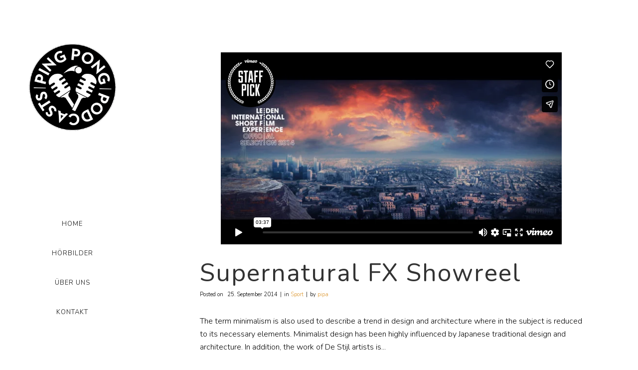

--- FILE ---
content_type: text/html; charset=UTF-8
request_url: https://pingpongpodcasts.com/category/lifestyle/
body_size: 12700
content:

		<!DOCTYPE html>
<html lang="de">
<head>
	<meta charset="UTF-8" />

	            <meta name=viewport content="width=device-width,initial-scale=1,user-scalable=no">
            
        
        
        <link rel="profile" href="https://gmpg.org/xfn/11" />
        <link rel="pingback" href="https://pingpongpodcasts.com/xmlrpc.php" />

                    <link rel="shortcut icon" type="image/x-icon" href="https://pingpongpodcasts.com/wp-content/uploads/2021/08/pingpongpodcasts-1.png">
            <link rel="apple-touch-icon" href="https://pingpongpodcasts.com/wp-content/uploads/2021/08/pingpongpodcasts-1.png"/>
        
    <title>Sport &#8211; Ping Pong Podcasts</title>
<meta name='robots' content='max-image-preview:large' />
<link rel='dns-prefetch' href='//fonts.googleapis.com' />
<link rel="alternate" type="application/rss+xml" title="Ping Pong Podcasts &raquo; Feed" href="https://pingpongpodcasts.com/feed/" />
<link rel="alternate" type="application/rss+xml" title="Ping Pong Podcasts &raquo; Kommentar-Feed" href="https://pingpongpodcasts.com/comments/feed/" />
<link rel="alternate" type="application/rss+xml" title="Ping Pong Podcasts &raquo; Kategorie-Feed für Sport" href="https://pingpongpodcasts.com/category/lifestyle/feed/" />
<style id='wp-img-auto-sizes-contain-inline-css' type='text/css'>
img:is([sizes=auto i],[sizes^="auto," i]){contain-intrinsic-size:3000px 1500px}
/*# sourceURL=wp-img-auto-sizes-contain-inline-css */
</style>
<link rel='stylesheet' id='layerslider-css' href='https://pingpongpodcasts.com/wp-content/plugins/LayerSlider/assets/static/layerslider/css/layerslider.css?ver=6.11.2' type='text/css' media='all' />
<style id='wp-emoji-styles-inline-css' type='text/css'>

	img.wp-smiley, img.emoji {
		display: inline !important;
		border: none !important;
		box-shadow: none !important;
		height: 1em !important;
		width: 1em !important;
		margin: 0 0.07em !important;
		vertical-align: -0.1em !important;
		background: none !important;
		padding: 0 !important;
	}
/*# sourceURL=wp-emoji-styles-inline-css */
</style>
<style id='wp-block-library-inline-css' type='text/css'>
:root{--wp-block-synced-color:#7a00df;--wp-block-synced-color--rgb:122,0,223;--wp-bound-block-color:var(--wp-block-synced-color);--wp-editor-canvas-background:#ddd;--wp-admin-theme-color:#007cba;--wp-admin-theme-color--rgb:0,124,186;--wp-admin-theme-color-darker-10:#006ba1;--wp-admin-theme-color-darker-10--rgb:0,107,160.5;--wp-admin-theme-color-darker-20:#005a87;--wp-admin-theme-color-darker-20--rgb:0,90,135;--wp-admin-border-width-focus:2px}@media (min-resolution:192dpi){:root{--wp-admin-border-width-focus:1.5px}}.wp-element-button{cursor:pointer}:root .has-very-light-gray-background-color{background-color:#eee}:root .has-very-dark-gray-background-color{background-color:#313131}:root .has-very-light-gray-color{color:#eee}:root .has-very-dark-gray-color{color:#313131}:root .has-vivid-green-cyan-to-vivid-cyan-blue-gradient-background{background:linear-gradient(135deg,#00d084,#0693e3)}:root .has-purple-crush-gradient-background{background:linear-gradient(135deg,#34e2e4,#4721fb 50%,#ab1dfe)}:root .has-hazy-dawn-gradient-background{background:linear-gradient(135deg,#faaca8,#dad0ec)}:root .has-subdued-olive-gradient-background{background:linear-gradient(135deg,#fafae1,#67a671)}:root .has-atomic-cream-gradient-background{background:linear-gradient(135deg,#fdd79a,#004a59)}:root .has-nightshade-gradient-background{background:linear-gradient(135deg,#330968,#31cdcf)}:root .has-midnight-gradient-background{background:linear-gradient(135deg,#020381,#2874fc)}:root{--wp--preset--font-size--normal:16px;--wp--preset--font-size--huge:42px}.has-regular-font-size{font-size:1em}.has-larger-font-size{font-size:2.625em}.has-normal-font-size{font-size:var(--wp--preset--font-size--normal)}.has-huge-font-size{font-size:var(--wp--preset--font-size--huge)}.has-text-align-center{text-align:center}.has-text-align-left{text-align:left}.has-text-align-right{text-align:right}.has-fit-text{white-space:nowrap!important}#end-resizable-editor-section{display:none}.aligncenter{clear:both}.items-justified-left{justify-content:flex-start}.items-justified-center{justify-content:center}.items-justified-right{justify-content:flex-end}.items-justified-space-between{justify-content:space-between}.screen-reader-text{border:0;clip-path:inset(50%);height:1px;margin:-1px;overflow:hidden;padding:0;position:absolute;width:1px;word-wrap:normal!important}.screen-reader-text:focus{background-color:#ddd;clip-path:none;color:#444;display:block;font-size:1em;height:auto;left:5px;line-height:normal;padding:15px 23px 14px;text-decoration:none;top:5px;width:auto;z-index:100000}html :where(.has-border-color){border-style:solid}html :where([style*=border-top-color]){border-top-style:solid}html :where([style*=border-right-color]){border-right-style:solid}html :where([style*=border-bottom-color]){border-bottom-style:solid}html :where([style*=border-left-color]){border-left-style:solid}html :where([style*=border-width]){border-style:solid}html :where([style*=border-top-width]){border-top-style:solid}html :where([style*=border-right-width]){border-right-style:solid}html :where([style*=border-bottom-width]){border-bottom-style:solid}html :where([style*=border-left-width]){border-left-style:solid}html :where(img[class*=wp-image-]){height:auto;max-width:100%}:where(figure){margin:0 0 1em}html :where(.is-position-sticky){--wp-admin--admin-bar--position-offset:var(--wp-admin--admin-bar--height,0px)}@media screen and (max-width:600px){html :where(.is-position-sticky){--wp-admin--admin-bar--position-offset:0px}}

/*# sourceURL=wp-block-library-inline-css */
</style><style id='global-styles-inline-css' type='text/css'>
:root{--wp--preset--aspect-ratio--square: 1;--wp--preset--aspect-ratio--4-3: 4/3;--wp--preset--aspect-ratio--3-4: 3/4;--wp--preset--aspect-ratio--3-2: 3/2;--wp--preset--aspect-ratio--2-3: 2/3;--wp--preset--aspect-ratio--16-9: 16/9;--wp--preset--aspect-ratio--9-16: 9/16;--wp--preset--color--black: #000000;--wp--preset--color--cyan-bluish-gray: #abb8c3;--wp--preset--color--white: #ffffff;--wp--preset--color--pale-pink: #f78da7;--wp--preset--color--vivid-red: #cf2e2e;--wp--preset--color--luminous-vivid-orange: #ff6900;--wp--preset--color--luminous-vivid-amber: #fcb900;--wp--preset--color--light-green-cyan: #7bdcb5;--wp--preset--color--vivid-green-cyan: #00d084;--wp--preset--color--pale-cyan-blue: #8ed1fc;--wp--preset--color--vivid-cyan-blue: #0693e3;--wp--preset--color--vivid-purple: #9b51e0;--wp--preset--gradient--vivid-cyan-blue-to-vivid-purple: linear-gradient(135deg,rgb(6,147,227) 0%,rgb(155,81,224) 100%);--wp--preset--gradient--light-green-cyan-to-vivid-green-cyan: linear-gradient(135deg,rgb(122,220,180) 0%,rgb(0,208,130) 100%);--wp--preset--gradient--luminous-vivid-amber-to-luminous-vivid-orange: linear-gradient(135deg,rgb(252,185,0) 0%,rgb(255,105,0) 100%);--wp--preset--gradient--luminous-vivid-orange-to-vivid-red: linear-gradient(135deg,rgb(255,105,0) 0%,rgb(207,46,46) 100%);--wp--preset--gradient--very-light-gray-to-cyan-bluish-gray: linear-gradient(135deg,rgb(238,238,238) 0%,rgb(169,184,195) 100%);--wp--preset--gradient--cool-to-warm-spectrum: linear-gradient(135deg,rgb(74,234,220) 0%,rgb(151,120,209) 20%,rgb(207,42,186) 40%,rgb(238,44,130) 60%,rgb(251,105,98) 80%,rgb(254,248,76) 100%);--wp--preset--gradient--blush-light-purple: linear-gradient(135deg,rgb(255,206,236) 0%,rgb(152,150,240) 100%);--wp--preset--gradient--blush-bordeaux: linear-gradient(135deg,rgb(254,205,165) 0%,rgb(254,45,45) 50%,rgb(107,0,62) 100%);--wp--preset--gradient--luminous-dusk: linear-gradient(135deg,rgb(255,203,112) 0%,rgb(199,81,192) 50%,rgb(65,88,208) 100%);--wp--preset--gradient--pale-ocean: linear-gradient(135deg,rgb(255,245,203) 0%,rgb(182,227,212) 50%,rgb(51,167,181) 100%);--wp--preset--gradient--electric-grass: linear-gradient(135deg,rgb(202,248,128) 0%,rgb(113,206,126) 100%);--wp--preset--gradient--midnight: linear-gradient(135deg,rgb(2,3,129) 0%,rgb(40,116,252) 100%);--wp--preset--font-size--small: 13px;--wp--preset--font-size--medium: 20px;--wp--preset--font-size--large: 36px;--wp--preset--font-size--x-large: 42px;--wp--preset--spacing--20: 0.44rem;--wp--preset--spacing--30: 0.67rem;--wp--preset--spacing--40: 1rem;--wp--preset--spacing--50: 1.5rem;--wp--preset--spacing--60: 2.25rem;--wp--preset--spacing--70: 3.38rem;--wp--preset--spacing--80: 5.06rem;--wp--preset--shadow--natural: 6px 6px 9px rgba(0, 0, 0, 0.2);--wp--preset--shadow--deep: 12px 12px 50px rgba(0, 0, 0, 0.4);--wp--preset--shadow--sharp: 6px 6px 0px rgba(0, 0, 0, 0.2);--wp--preset--shadow--outlined: 6px 6px 0px -3px rgb(255, 255, 255), 6px 6px rgb(0, 0, 0);--wp--preset--shadow--crisp: 6px 6px 0px rgb(0, 0, 0);}:where(.is-layout-flex){gap: 0.5em;}:where(.is-layout-grid){gap: 0.5em;}body .is-layout-flex{display: flex;}.is-layout-flex{flex-wrap: wrap;align-items: center;}.is-layout-flex > :is(*, div){margin: 0;}body .is-layout-grid{display: grid;}.is-layout-grid > :is(*, div){margin: 0;}:where(.wp-block-columns.is-layout-flex){gap: 2em;}:where(.wp-block-columns.is-layout-grid){gap: 2em;}:where(.wp-block-post-template.is-layout-flex){gap: 1.25em;}:where(.wp-block-post-template.is-layout-grid){gap: 1.25em;}.has-black-color{color: var(--wp--preset--color--black) !important;}.has-cyan-bluish-gray-color{color: var(--wp--preset--color--cyan-bluish-gray) !important;}.has-white-color{color: var(--wp--preset--color--white) !important;}.has-pale-pink-color{color: var(--wp--preset--color--pale-pink) !important;}.has-vivid-red-color{color: var(--wp--preset--color--vivid-red) !important;}.has-luminous-vivid-orange-color{color: var(--wp--preset--color--luminous-vivid-orange) !important;}.has-luminous-vivid-amber-color{color: var(--wp--preset--color--luminous-vivid-amber) !important;}.has-light-green-cyan-color{color: var(--wp--preset--color--light-green-cyan) !important;}.has-vivid-green-cyan-color{color: var(--wp--preset--color--vivid-green-cyan) !important;}.has-pale-cyan-blue-color{color: var(--wp--preset--color--pale-cyan-blue) !important;}.has-vivid-cyan-blue-color{color: var(--wp--preset--color--vivid-cyan-blue) !important;}.has-vivid-purple-color{color: var(--wp--preset--color--vivid-purple) !important;}.has-black-background-color{background-color: var(--wp--preset--color--black) !important;}.has-cyan-bluish-gray-background-color{background-color: var(--wp--preset--color--cyan-bluish-gray) !important;}.has-white-background-color{background-color: var(--wp--preset--color--white) !important;}.has-pale-pink-background-color{background-color: var(--wp--preset--color--pale-pink) !important;}.has-vivid-red-background-color{background-color: var(--wp--preset--color--vivid-red) !important;}.has-luminous-vivid-orange-background-color{background-color: var(--wp--preset--color--luminous-vivid-orange) !important;}.has-luminous-vivid-amber-background-color{background-color: var(--wp--preset--color--luminous-vivid-amber) !important;}.has-light-green-cyan-background-color{background-color: var(--wp--preset--color--light-green-cyan) !important;}.has-vivid-green-cyan-background-color{background-color: var(--wp--preset--color--vivid-green-cyan) !important;}.has-pale-cyan-blue-background-color{background-color: var(--wp--preset--color--pale-cyan-blue) !important;}.has-vivid-cyan-blue-background-color{background-color: var(--wp--preset--color--vivid-cyan-blue) !important;}.has-vivid-purple-background-color{background-color: var(--wp--preset--color--vivid-purple) !important;}.has-black-border-color{border-color: var(--wp--preset--color--black) !important;}.has-cyan-bluish-gray-border-color{border-color: var(--wp--preset--color--cyan-bluish-gray) !important;}.has-white-border-color{border-color: var(--wp--preset--color--white) !important;}.has-pale-pink-border-color{border-color: var(--wp--preset--color--pale-pink) !important;}.has-vivid-red-border-color{border-color: var(--wp--preset--color--vivid-red) !important;}.has-luminous-vivid-orange-border-color{border-color: var(--wp--preset--color--luminous-vivid-orange) !important;}.has-luminous-vivid-amber-border-color{border-color: var(--wp--preset--color--luminous-vivid-amber) !important;}.has-light-green-cyan-border-color{border-color: var(--wp--preset--color--light-green-cyan) !important;}.has-vivid-green-cyan-border-color{border-color: var(--wp--preset--color--vivid-green-cyan) !important;}.has-pale-cyan-blue-border-color{border-color: var(--wp--preset--color--pale-cyan-blue) !important;}.has-vivid-cyan-blue-border-color{border-color: var(--wp--preset--color--vivid-cyan-blue) !important;}.has-vivid-purple-border-color{border-color: var(--wp--preset--color--vivid-purple) !important;}.has-vivid-cyan-blue-to-vivid-purple-gradient-background{background: var(--wp--preset--gradient--vivid-cyan-blue-to-vivid-purple) !important;}.has-light-green-cyan-to-vivid-green-cyan-gradient-background{background: var(--wp--preset--gradient--light-green-cyan-to-vivid-green-cyan) !important;}.has-luminous-vivid-amber-to-luminous-vivid-orange-gradient-background{background: var(--wp--preset--gradient--luminous-vivid-amber-to-luminous-vivid-orange) !important;}.has-luminous-vivid-orange-to-vivid-red-gradient-background{background: var(--wp--preset--gradient--luminous-vivid-orange-to-vivid-red) !important;}.has-very-light-gray-to-cyan-bluish-gray-gradient-background{background: var(--wp--preset--gradient--very-light-gray-to-cyan-bluish-gray) !important;}.has-cool-to-warm-spectrum-gradient-background{background: var(--wp--preset--gradient--cool-to-warm-spectrum) !important;}.has-blush-light-purple-gradient-background{background: var(--wp--preset--gradient--blush-light-purple) !important;}.has-blush-bordeaux-gradient-background{background: var(--wp--preset--gradient--blush-bordeaux) !important;}.has-luminous-dusk-gradient-background{background: var(--wp--preset--gradient--luminous-dusk) !important;}.has-pale-ocean-gradient-background{background: var(--wp--preset--gradient--pale-ocean) !important;}.has-electric-grass-gradient-background{background: var(--wp--preset--gradient--electric-grass) !important;}.has-midnight-gradient-background{background: var(--wp--preset--gradient--midnight) !important;}.has-small-font-size{font-size: var(--wp--preset--font-size--small) !important;}.has-medium-font-size{font-size: var(--wp--preset--font-size--medium) !important;}.has-large-font-size{font-size: var(--wp--preset--font-size--large) !important;}.has-x-large-font-size{font-size: var(--wp--preset--font-size--x-large) !important;}
/*# sourceURL=global-styles-inline-css */
</style>

<style id='classic-theme-styles-inline-css' type='text/css'>
/*! This file is auto-generated */
.wp-block-button__link{color:#fff;background-color:#32373c;border-radius:9999px;box-shadow:none;text-decoration:none;padding:calc(.667em + 2px) calc(1.333em + 2px);font-size:1.125em}.wp-block-file__button{background:#32373c;color:#fff;text-decoration:none}
/*# sourceURL=/wp-includes/css/classic-themes.min.css */
</style>
<link rel='stylesheet' id='contact-form-7-css' href='https://pingpongpodcasts.com/wp-content/plugins/contact-form-7/includes/css/styles.css?ver=6.1.4' type='text/css' media='all' />
<link rel='stylesheet' id='mediaelement-css' href='https://pingpongpodcasts.com/wp-includes/js/mediaelement/mediaelementplayer-legacy.min.css?ver=4.2.17' type='text/css' media='all' />
<link rel='stylesheet' id='wp-mediaelement-css' href='https://pingpongpodcasts.com/wp-includes/js/mediaelement/wp-mediaelement.min.css?ver=6.9' type='text/css' media='all' />
<link rel='stylesheet' id='bodega-default-style-css' href='https://pingpongpodcasts.com/wp-content/themes/bodega/style.css?ver=6.9' type='text/css' media='all' />
<link rel='stylesheet' id='bodega-stylesheet-css' href='https://pingpongpodcasts.com/wp-content/themes/bodega/css/stylesheet.min.css?ver=6.9' type='text/css' media='all' />
<link rel='stylesheet' id='bodega-blog-css' href='https://pingpongpodcasts.com/wp-content/themes/bodega/css/blog.min.css?ver=6.9' type='text/css' media='all' />
<link rel='stylesheet' id='bodega-responsive-css' href='https://pingpongpodcasts.com/wp-content/themes/bodega/css/responsive.min.css?ver=6.9' type='text/css' media='all' />
<link rel='stylesheet' id='bodega-style-dynamic-responsive-css' href='https://pingpongpodcasts.com/wp-content/themes/bodega/css/style_dynamic_responsive.css?ver=1693642547' type='text/css' media='all' />
<link rel='stylesheet' id='bodega-style-dynamic-css' href='https://pingpongpodcasts.com/wp-content/themes/bodega/css/style_dynamic.css?ver=1693642547' type='text/css' media='all' />
<style id='bodega-style-dynamic-inline-css' type='text/css'>
body.home footer{display: none;}
/*# sourceURL=bodega-style-dynamic-inline-css */
</style>
<link rel='stylesheet' id='bodega-font_awesome-css' href='https://pingpongpodcasts.com/wp-content/themes/bodega/css/font-awesome/css/font-awesome.min.css?ver=6.9' type='text/css' media='all' />
<link rel='stylesheet' id='bodega-font_elegant-css' href='https://pingpongpodcasts.com/wp-content/themes/bodega/css/elegant-icons/style.min.css?ver=6.9' type='text/css' media='all' />
<link rel='stylesheet' id='bodega-ion_icons-css' href='https://pingpongpodcasts.com/wp-content/themes/bodega/css/ion-icons/css/ionicons.min.css?ver=6.9' type='text/css' media='all' />
<link rel='stylesheet' id='bodega-linea_icons-css' href='https://pingpongpodcasts.com/wp-content/themes/bodega/css/linea-icons/style.css?ver=6.9' type='text/css' media='all' />
<link rel='stylesheet' id='bodega-vertical-responsive-css' href='https://pingpongpodcasts.com/wp-content/themes/bodega/css/vertical_responsive.min.css?ver=6.9' type='text/css' media='all' />
<link rel='stylesheet' id='js_composer_front-css' href='https://pingpongpodcasts.com/wp-content/plugins/js_composer/assets/css/js_composer.min.css?ver=6.4.1' type='text/css' media='all' />
<link rel='stylesheet' id='bodega-mac-stylesheet-css' href='https://pingpongpodcasts.com/wp-content/themes/bodega/css/mac_stylesheet.css?ver=6.9' type='text/css' media='all' />
<link rel='stylesheet' id='bodega-webkit-css' href='https://pingpongpodcasts.com/wp-content/themes/bodega/css/webkit_stylesheet.css?ver=6.9' type='text/css' media='all' />
<link rel='stylesheet' id='bodega-google-fonts-css' href='https://fonts.googleapis.com/css?family=Open+Sans%3A100%2C100i%2C200%2C200i%2C300%2C300i%2C400%2C400i%2C500%2C500i%2C600%2C600i%2C700%2C700i%2C800%2C800i%2C900%2C900i%7CRaleway%3A100%2C100i%2C200%2C200i%2C300%2C300i%2C400%2C400i%2C500%2C500i%2C600%2C600i%2C700%2C700i%2C800%2C800i%2C900%2C900i%7CNunito%3A100%2C100i%2C200%2C200i%2C300%2C300i%2C400%2C400i%2C500%2C500i%2C600%2C600i%2C700%2C700i%2C800%2C800i%2C900%2C900i%7CMontserrat%3A100%2C100i%2C200%2C200i%2C300%2C300i%2C400%2C400i%2C500%2C500i%2C600%2C600i%2C700%2C700i%2C800%2C800i%2C900%2C900i%7C-1%3A100%2C100i%2C200%2C200i%2C300%2C300i%2C400%2C400i%2C500%2C500i%2C600%2C600i%2C700%2C700i%2C800%2C800i%2C900%2C900i%3A100%2C100i%2C200%2C200i%2C300%2C300i%2C400%2C400i%2C500%2C500i%2C600%2C600i%2C700%2C700i%2C800%2C800i%2C900%2C900i&#038;subset=latin%2Clatin-ext&#038;ver=1.0.0' type='text/css' media='all' />
<script type="text/javascript" src="https://pingpongpodcasts.com/wp-includes/js/jquery/jquery.min.js?ver=3.7.1" id="jquery-core-js"></script>
<script type="text/javascript" src="https://pingpongpodcasts.com/wp-includes/js/jquery/jquery-migrate.min.js?ver=3.4.1" id="jquery-migrate-js"></script>
<script type="text/javascript" id="layerslider-utils-js-extra">
/* <![CDATA[ */
var LS_Meta = {"v":"6.11.2","fixGSAP":"1"};
//# sourceURL=layerslider-utils-js-extra
/* ]]> */
</script>
<script type="text/javascript" src="https://pingpongpodcasts.com/wp-content/plugins/LayerSlider/assets/static/layerslider/js/layerslider.utils.js?ver=6.11.2" id="layerslider-utils-js"></script>
<script type="text/javascript" src="https://pingpongpodcasts.com/wp-content/plugins/LayerSlider/assets/static/layerslider/js/layerslider.kreaturamedia.jquery.js?ver=6.11.2" id="layerslider-js"></script>
<script type="text/javascript" src="https://pingpongpodcasts.com/wp-content/plugins/LayerSlider/assets/static/layerslider/js/layerslider.transitions.js?ver=6.11.2" id="layerslider-transitions-js"></script>
<meta name="generator" content="Powered by LayerSlider 6.11.2 - Multi-Purpose, Responsive, Parallax, Mobile-Friendly Slider Plugin for WordPress." />
<!-- LayerSlider updates and docs at: https://layerslider.kreaturamedia.com -->
<link rel="https://api.w.org/" href="https://pingpongpodcasts.com/wp-json/" /><link rel="alternate" title="JSON" type="application/json" href="https://pingpongpodcasts.com/wp-json/wp/v2/categories/48" /><link rel="EditURI" type="application/rsd+xml" title="RSD" href="https://pingpongpodcasts.com/xmlrpc.php?rsd" />
<meta name="generator" content="WordPress 6.9" />
<!--[if IE 9]><link rel="stylesheet" type="text/css" href="https://pingpongpodcasts.com/wp-content/themes/bodega/css/ie9_stylesheet.css" media="screen"><![endif]--><style type="text/css">.recentcomments a{display:inline !important;padding:0 !important;margin:0 !important;}</style><meta name="generator" content="Powered by WPBakery Page Builder - drag and drop page builder for WordPress."/>
<noscript><style> .wpb_animate_when_almost_visible { opacity: 1; }</style></noscript>
</head>

<body data-rsssl=1 class="archive category category-lifestyle category-48 wp-theme-bodega bodega-core-1.0.1  select-theme-ver-3.2 vertical_menu_enabled  vertical_menu_width_290 smooth_scroll wpb-js-composer js-comp-ver-6.4.1 vc_responsive">

        
    <div class="wrapper">
        <div class="wrapper_inner">

            
                    <aside class="vertical_menu_area with_scroll " >
        <div class="vertical_menu_area_inner">
            
            
                            <div class="vertical_logo_wrapper">
                                        <div class="q_logo_vertical" style="height: 275px;">
                        <a href="https://pingpongpodcasts.com/">
                            <img class="normal" src="https://pingpongpodcasts.com/wp-content/uploads/2021/08/pingpongpodcasts-1.png" alt="Logo"/>
                            <img class="light" src="https://pingpongpodcasts.com/wp-content/uploads/2021/08/pingpongpodcasts-1.png" alt="Logo"/>
                            <img class="dark" src="https://pingpongpodcasts.com/wp-content/uploads/2021/08/pingpongpodcasts-1.png" alt="Logo"/>
                        </a>
                    </div>

                </div>
            
            <nav class="vertical_menu dropdown_animation vertical_menu_toggle">
                <ul id="menu-pingpong" class=""><li id="nav-menu-item-40543" class="menu-item menu-item-type-post_type menu-item-object-page menu-item-home  narrow"><a href="https://pingpongpodcasts.com/" class=""><span class="item_inner"><i class="menu_icon blank fa"></i>Home</span><span class="plus"></span></a></li>
<li id="nav-menu-item-40445" class="menu-item menu-item-type-post_type menu-item-object-page  narrow"><a href="https://pingpongpodcasts.com/hoerbilder/" class=""><span class="item_inner"><i class="menu_icon blank fa"></i>Hörbilder</span><span class="plus"></span></a></li>
<li id="nav-menu-item-40446" class="menu-item menu-item-type-post_type menu-item-object-page  narrow"><a href="https://pingpongpodcasts.com/about/" class=""><span class="item_inner"><i class="menu_icon blank fa"></i>Über uns</span><span class="plus"></span></a></li>
<li id="nav-menu-item-40451" class="menu-item menu-item-type-post_type menu-item-object-page  narrow"><a href="https://pingpongpodcasts.com/kontakt/" class=""><span class="item_inner"><i class="menu_icon blank fa"></i>Kontakt</span><span class="plus"></span></a></li>
</ul>            </nav>
            <div class="vertical_menu_area_widget_holder">
                <div id="text-4" class="widget widget_text">			<div class="textwidget"><br><br><br><br>
<h6><a href="https://pingpongpodcasts.com/impressum/">IMPRESSUM</a><br><a href="https://pingpongpodcasts.com/datenschutz/">DATENSCHUTZ</a></h6></div>
		</div>            </div>
        </div>
    </aside>
    
    <header class="page_header   fixed   ">
                <div class="header_inner clearfix">

            <div class="header_bottom clearfix"  >
                                <div class="container">
                    <div class="container_inner clearfix" >
                                                <div class="header_inner_left">
                                                            <div class="mobile_menu_button"><span>
										<i class="qode_icon_font_awesome fa fa-bars " ></i>									</span>
                                </div>
                                                                                        <div class="logo_wrapper">
                                                                        <div class="q_logo"><a href="https://pingpongpodcasts.com/"><img class="normal" src="https://pingpongpodcasts.com/wp-content/uploads/2021/08/pingpongpodcasts-1.png" alt="Logo"/><img class="light" src="https://pingpongpodcasts.com/wp-content/uploads/2021/08/pingpongpodcasts-1.png" alt="Logo"/><img class="dark" src="https://pingpongpodcasts.com/wp-content/uploads/2021/08/pingpongpodcasts-1.png" alt="Logo"/><img class="sticky" src="https://pingpongpodcasts.com/wp-content/uploads/2021/08/pingpongpodcasts-1.png" alt="Logo"/><img class="mobile" src="https://pingpongpodcasts.com/wp-content/uploads/2021/08/pingpongpodcasts-1.png" alt="Logo"/></a></div>
                                </div>
                                                    </div>


                                            </div>
                </div>
                            <nav class="mobile_menu">
                    <ul id="menu-pingpong-1" class=""><li id="mobile-menu-item-40543" class="menu-item menu-item-type-post_type menu-item-object-page menu-item-home "><a href="https://pingpongpodcasts.com/" class=""><span>Home</span></a><span class="mobile_arrow"><i class="fa fa-angle-right"></i><i class="fa fa-angle-down"></i></span></li>
<li id="mobile-menu-item-40445" class="menu-item menu-item-type-post_type menu-item-object-page "><a href="https://pingpongpodcasts.com/hoerbilder/" class=""><span>Hörbilder</span></a><span class="mobile_arrow"><i class="fa fa-angle-right"></i><i class="fa fa-angle-down"></i></span></li>
<li id="mobile-menu-item-40446" class="menu-item menu-item-type-post_type menu-item-object-page "><a href="https://pingpongpodcasts.com/about/" class=""><span>Über uns</span></a><span class="mobile_arrow"><i class="fa fa-angle-right"></i><i class="fa fa-angle-down"></i></span></li>
<li id="mobile-menu-item-40451" class="menu-item menu-item-type-post_type menu-item-object-page "><a href="https://pingpongpodcasts.com/kontakt/" class=""><span>Kontakt</span></a><span class="mobile_arrow"><i class="fa fa-angle-right"></i><i class="fa fa-angle-down"></i></span></li>
</ul>                </nav>
            </div>
        </div>
    </header>
                <a id='back_to_top' class="" href='#'>
			<span class="qode_icon_stack">
				<span aria-hidden="true" class="qode_icon_font_elegant arrow_carrot-up  " ></span>			</span>
    </a>
                        
            <div class="content content_top_margin">

                
                
                <div class="content_inner">
                    				<div class="container">
		<div class="container_inner default_template_holder clearfix">
							
<div class="blog_holder blog_standard_type">
					<article id="post-114" class="post-114 post type-post status-publish format-video has-post-thumbnail hentry category-lifestyle tag-albert-einstein tag-interview tag-people post_format-post-format-video">
			<div class="post_content_holder">
				 <div class="post_image">
																<iframe src="https://player.vimeo.com/video/73317780?title=0&amp;byline=0&amp;portrait=0" frameborder="0" webkitAllowFullScreen mozallowfullscreen allowFullScreen></iframe>
									 </div>
                 <div class="post_text">
                    <div class="post_text_inner">         
						<h2>
							<a href="https://pingpongpodcasts.com/supernatural-fx-showreel/" title="Supernatural FX Showreel">Supernatural FX Showreel</a>
						</h2>
							
							<div class="post_info">
								<div class="date">
	
	<span class="date_text">Posted on</span>
	25. September 2014
	</div><div class="post_category">in <a href="https://pingpongpodcasts.com/category/lifestyle/" rel="category tag">Sport</a></div><div>by <a class="post_author_link" href="https://pingpongpodcasts.com/author/admin/">pipa</a></div>
							</div>
												<p class="post_excerpt">The term minimalism is also used to describe a trend in design and architecture where in the subject is reduced to its necessary elements. Minimalist design has been highly influenced by Japanese traditional design and architecture. In addition, the work of De Stijl artists is...</p><a href="https://pingpongpodcasts.com/supernatural-fx-showreel/" target="_self" class="qbutton small read_more_button ">Read More</a>						                    </div>
                </div>
			</div>
		</article>

					<article id="post-108" class="post-108 post type-post status-publish format-gallery has-post-thumbnail hentry category-photography category-lifestyle tag-interview tag-people post_format-post-format-gallery">
			<div class="post_content_holder">
				<div class="post_image">
					<div class="flexslider">
	<ul class="slides">
						<li><a href="https://pingpongpodcasts.com/madrids-photo-marathon/"><img width="1100" height="580" src="https://pingpongpodcasts.com/wp-content/uploads/2014/09/b-madrids-photographer-marathon-01.jpg" class="attachment-full size-full" alt="image title" decoding="async" fetchpriority="high" srcset="https://pingpongpodcasts.com/wp-content/uploads/2014/09/b-madrids-photographer-marathon-01.jpg 1100w, https://pingpongpodcasts.com/wp-content/uploads/2014/09/b-madrids-photographer-marathon-01-300x158.jpg 300w, https://pingpongpodcasts.com/wp-content/uploads/2014/09/b-madrids-photographer-marathon-01-1024x540.jpg 1024w, https://pingpongpodcasts.com/wp-content/uploads/2014/09/b-madrids-photographer-marathon-01-768x405.jpg 768w, https://pingpongpodcasts.com/wp-content/uploads/2014/09/b-madrids-photographer-marathon-01-700x369.jpg 700w" sizes="(max-width: 1100px) 100vw, 1100px" /></a></li>
							<li><a href="https://pingpongpodcasts.com/madrids-photo-marathon/"><img width="1100" height="580" src="https://pingpongpodcasts.com/wp-content/uploads/2014/12/b-madrids-photographer-marathon-02.jpg" class="attachment-full size-full" alt="image title" decoding="async" srcset="https://pingpongpodcasts.com/wp-content/uploads/2014/12/b-madrids-photographer-marathon-02.jpg 1100w, https://pingpongpodcasts.com/wp-content/uploads/2014/12/b-madrids-photographer-marathon-02-300x158.jpg 300w, https://pingpongpodcasts.com/wp-content/uploads/2014/12/b-madrids-photographer-marathon-02-1024x540.jpg 1024w, https://pingpongpodcasts.com/wp-content/uploads/2014/12/b-madrids-photographer-marathon-02-768x405.jpg 768w, https://pingpongpodcasts.com/wp-content/uploads/2014/12/b-madrids-photographer-marathon-02-700x369.jpg 700w" sizes="(max-width: 1100px) 100vw, 1100px" /></a></li>
				</ul>
</div>
				</div>
                <div class="post_text">
                    <div class="post_text_inner">
						<h2>
							<a href="https://pingpongpodcasts.com/madrids-photo-marathon/" title="Madrid’s Photo Marathon">Madrid’s Photo Marathon</a>
						</h2>
							
							<div class="post_info">
								<div class="date">
	
	<span class="date_text">Posted on</span>
	25. September 2014
	</div><div class="post_category">in <a href="https://pingpongpodcasts.com/category/photography/" rel="category tag">Photography</a>, <a href="https://pingpongpodcasts.com/category/lifestyle/" rel="category tag">Sport</a></div><div>by <a class="post_author_link" href="https://pingpongpodcasts.com/author/admin/">pipa</a></div>
							</div>
						                        <p class="post_excerpt">The term minimalism is also used to describe a trend in design and architecture where in the subject is reduced to its necessary elements. Minimalist design has been highly influenced by Japanese traditional design and architecture. In addition, the work of De Stijl artists is...</p><a href="https://pingpongpodcasts.com/madrids-photo-marathon/" target="_self" class="qbutton small read_more_button ">Read More</a>						                    </div>
                </div>
            </div>
		</article>

					</div>
					</div>
	</div>


    </div> <!-- close div.content_inner -->
</div>  <!-- close div.content -->



<footer class="footer_border_columns">
	<div class="footer_inner clearfix">
					</div>
</footer>
</div> <!-- close div.wrapper_inner  -->
</div> <!-- close div.wrapper -->
<script type="speculationrules">
{"prefetch":[{"source":"document","where":{"and":[{"href_matches":"/*"},{"not":{"href_matches":["/wp-*.php","/wp-admin/*","/wp-content/uploads/*","/wp-content/*","/wp-content/plugins/*","/wp-content/themes/bodega/*","/*\\?(.+)"]}},{"not":{"selector_matches":"a[rel~=\"nofollow\"]"}},{"not":{"selector_matches":".no-prefetch, .no-prefetch a"}}]},"eagerness":"conservative"}]}
</script>
<script type="text/javascript" src="https://pingpongpodcasts.com/wp-includes/js/dist/hooks.min.js?ver=dd5603f07f9220ed27f1" id="wp-hooks-js"></script>
<script type="text/javascript" src="https://pingpongpodcasts.com/wp-includes/js/dist/i18n.min.js?ver=c26c3dc7bed366793375" id="wp-i18n-js"></script>
<script type="text/javascript" id="wp-i18n-js-after">
/* <![CDATA[ */
wp.i18n.setLocaleData( { 'text direction\u0004ltr': [ 'ltr' ] } );
//# sourceURL=wp-i18n-js-after
/* ]]> */
</script>
<script type="text/javascript" src="https://pingpongpodcasts.com/wp-content/plugins/contact-form-7/includes/swv/js/index.js?ver=6.1.4" id="swv-js"></script>
<script type="text/javascript" id="contact-form-7-js-translations">
/* <![CDATA[ */
( function( domain, translations ) {
	var localeData = translations.locale_data[ domain ] || translations.locale_data.messages;
	localeData[""].domain = domain;
	wp.i18n.setLocaleData( localeData, domain );
} )( "contact-form-7", {"translation-revision-date":"2025-10-26 03:28:49+0000","generator":"GlotPress\/4.0.3","domain":"messages","locale_data":{"messages":{"":{"domain":"messages","plural-forms":"nplurals=2; plural=n != 1;","lang":"de"},"This contact form is placed in the wrong place.":["Dieses Kontaktformular wurde an der falschen Stelle platziert."],"Error:":["Fehler:"]}},"comment":{"reference":"includes\/js\/index.js"}} );
//# sourceURL=contact-form-7-js-translations
/* ]]> */
</script>
<script type="text/javascript" id="contact-form-7-js-before">
/* <![CDATA[ */
var wpcf7 = {
    "api": {
        "root": "https:\/\/pingpongpodcasts.com\/wp-json\/",
        "namespace": "contact-form-7\/v1"
    }
};
//# sourceURL=contact-form-7-js-before
/* ]]> */
</script>
<script type="text/javascript" src="https://pingpongpodcasts.com/wp-content/plugins/contact-form-7/includes/js/index.js?ver=6.1.4" id="contact-form-7-js"></script>
<script type="text/javascript" src="https://pingpongpodcasts.com/wp-includes/js/jquery/ui/core.min.js?ver=1.13.3" id="jquery-ui-core-js"></script>
<script type="text/javascript" src="https://pingpongpodcasts.com/wp-includes/js/jquery/ui/mouse.min.js?ver=1.13.3" id="jquery-ui-mouse-js"></script>
<script type="text/javascript" src="https://pingpongpodcasts.com/wp-includes/js/jquery/ui/draggable.min.js?ver=1.13.3" id="jquery-ui-draggable-js"></script>
<script type="text/javascript" src="https://pingpongpodcasts.com/wp-includes/js/jquery/ui/droppable.min.js?ver=1.13.3" id="jquery-ui-droppable-js"></script>
<script type="text/javascript" src="https://pingpongpodcasts.com/wp-includes/js/jquery/ui/resizable.min.js?ver=1.13.3" id="jquery-ui-resizable-js"></script>
<script type="text/javascript" src="https://pingpongpodcasts.com/wp-includes/js/jquery/ui/selectable.min.js?ver=1.13.3" id="jquery-ui-selectable-js"></script>
<script type="text/javascript" src="https://pingpongpodcasts.com/wp-includes/js/jquery/ui/sortable.min.js?ver=1.13.3" id="jquery-ui-sortable-js"></script>
<script type="text/javascript" src="https://pingpongpodcasts.com/wp-includes/js/jquery/ui/accordion.min.js?ver=1.13.3" id="jquery-ui-accordion-js"></script>
<script type="text/javascript" src="https://pingpongpodcasts.com/wp-includes/js/jquery/ui/menu.min.js?ver=1.13.3" id="jquery-ui-menu-js"></script>
<script type="text/javascript" src="https://pingpongpodcasts.com/wp-includes/js/dist/dom-ready.min.js?ver=f77871ff7694fffea381" id="wp-dom-ready-js"></script>
<script type="text/javascript" id="wp-a11y-js-translations">
/* <![CDATA[ */
( function( domain, translations ) {
	var localeData = translations.locale_data[ domain ] || translations.locale_data.messages;
	localeData[""].domain = domain;
	wp.i18n.setLocaleData( localeData, domain );
} )( "default", {"translation-revision-date":"2026-01-29 07:27:37+0000","generator":"GlotPress\/4.0.3","domain":"messages","locale_data":{"messages":{"":{"domain":"messages","plural-forms":"nplurals=2; plural=n != 1;","lang":"de"},"Notifications":["Benachrichtigungen"]}},"comment":{"reference":"wp-includes\/js\/dist\/a11y.js"}} );
//# sourceURL=wp-a11y-js-translations
/* ]]> */
</script>
<script type="text/javascript" src="https://pingpongpodcasts.com/wp-includes/js/dist/a11y.min.js?ver=cb460b4676c94bd228ed" id="wp-a11y-js"></script>
<script type="text/javascript" src="https://pingpongpodcasts.com/wp-includes/js/jquery/ui/autocomplete.min.js?ver=1.13.3" id="jquery-ui-autocomplete-js"></script>
<script type="text/javascript" src="https://pingpongpodcasts.com/wp-includes/js/jquery/ui/controlgroup.min.js?ver=1.13.3" id="jquery-ui-controlgroup-js"></script>
<script type="text/javascript" src="https://pingpongpodcasts.com/wp-includes/js/jquery/ui/checkboxradio.min.js?ver=1.13.3" id="jquery-ui-checkboxradio-js"></script>
<script type="text/javascript" src="https://pingpongpodcasts.com/wp-includes/js/jquery/ui/button.min.js?ver=1.13.3" id="jquery-ui-button-js"></script>
<script type="text/javascript" src="https://pingpongpodcasts.com/wp-includes/js/jquery/ui/datepicker.min.js?ver=1.13.3" id="jquery-ui-datepicker-js"></script>
<script type="text/javascript" id="jquery-ui-datepicker-js-after">
/* <![CDATA[ */
jQuery(function(jQuery){jQuery.datepicker.setDefaults({"closeText":"Schlie\u00dfen","currentText":"Heute","monthNames":["Januar","Februar","M\u00e4rz","April","Mai","Juni","Juli","August","September","Oktober","November","Dezember"],"monthNamesShort":["Jan.","Feb.","M\u00e4rz","Apr.","Mai","Juni","Juli","Aug.","Sep.","Okt.","Nov.","Dez."],"nextText":"Weiter","prevText":"Zur\u00fcck","dayNames":["Sonntag","Montag","Dienstag","Mittwoch","Donnerstag","Freitag","Samstag"],"dayNamesShort":["So.","Mo.","Di.","Mi.","Do.","Fr.","Sa."],"dayNamesMin":["S","M","D","M","D","F","S"],"dateFormat":"d. MM yy","firstDay":1,"isRTL":false});});
//# sourceURL=jquery-ui-datepicker-js-after
/* ]]> */
</script>
<script type="text/javascript" src="https://pingpongpodcasts.com/wp-includes/js/jquery/ui/dialog.min.js?ver=1.13.3" id="jquery-ui-dialog-js"></script>
<script type="text/javascript" src="https://pingpongpodcasts.com/wp-includes/js/jquery/ui/effect.min.js?ver=1.13.3" id="jquery-effects-core-js"></script>
<script type="text/javascript" src="https://pingpongpodcasts.com/wp-includes/js/jquery/ui/effect-blind.min.js?ver=1.13.3" id="jquery-effects-blind-js"></script>
<script type="text/javascript" src="https://pingpongpodcasts.com/wp-includes/js/jquery/ui/effect-bounce.min.js?ver=1.13.3" id="jquery-effects-bounce-js"></script>
<script type="text/javascript" src="https://pingpongpodcasts.com/wp-includes/js/jquery/ui/effect-clip.min.js?ver=1.13.3" id="jquery-effects-clip-js"></script>
<script type="text/javascript" src="https://pingpongpodcasts.com/wp-includes/js/jquery/ui/effect-drop.min.js?ver=1.13.3" id="jquery-effects-drop-js"></script>
<script type="text/javascript" src="https://pingpongpodcasts.com/wp-includes/js/jquery/ui/effect-explode.min.js?ver=1.13.3" id="jquery-effects-explode-js"></script>
<script type="text/javascript" src="https://pingpongpodcasts.com/wp-includes/js/jquery/ui/effect-fade.min.js?ver=1.13.3" id="jquery-effects-fade-js"></script>
<script type="text/javascript" src="https://pingpongpodcasts.com/wp-includes/js/jquery/ui/effect-fold.min.js?ver=1.13.3" id="jquery-effects-fold-js"></script>
<script type="text/javascript" src="https://pingpongpodcasts.com/wp-includes/js/jquery/ui/effect-highlight.min.js?ver=1.13.3" id="jquery-effects-highlight-js"></script>
<script type="text/javascript" src="https://pingpongpodcasts.com/wp-includes/js/jquery/ui/effect-pulsate.min.js?ver=1.13.3" id="jquery-effects-pulsate-js"></script>
<script type="text/javascript" src="https://pingpongpodcasts.com/wp-includes/js/jquery/ui/effect-size.min.js?ver=1.13.3" id="jquery-effects-size-js"></script>
<script type="text/javascript" src="https://pingpongpodcasts.com/wp-includes/js/jquery/ui/effect-scale.min.js?ver=1.13.3" id="jquery-effects-scale-js"></script>
<script type="text/javascript" src="https://pingpongpodcasts.com/wp-includes/js/jquery/ui/effect-shake.min.js?ver=1.13.3" id="jquery-effects-shake-js"></script>
<script type="text/javascript" src="https://pingpongpodcasts.com/wp-includes/js/jquery/ui/effect-slide.min.js?ver=1.13.3" id="jquery-effects-slide-js"></script>
<script type="text/javascript" src="https://pingpongpodcasts.com/wp-includes/js/jquery/ui/effect-transfer.min.js?ver=1.13.3" id="jquery-effects-transfer-js"></script>
<script type="text/javascript" src="https://pingpongpodcasts.com/wp-includes/js/jquery/ui/progressbar.min.js?ver=1.13.3" id="jquery-ui-progressbar-js"></script>
<script type="text/javascript" src="https://pingpongpodcasts.com/wp-includes/js/jquery/ui/slider.min.js?ver=1.13.3" id="jquery-ui-slider-js"></script>
<script type="text/javascript" src="https://pingpongpodcasts.com/wp-includes/js/jquery/ui/spinner.min.js?ver=1.13.3" id="jquery-ui-spinner-js"></script>
<script type="text/javascript" src="https://pingpongpodcasts.com/wp-includes/js/jquery/ui/tabs.min.js?ver=1.13.3" id="jquery-ui-tabs-js"></script>
<script type="text/javascript" src="https://pingpongpodcasts.com/wp-includes/js/jquery/ui/tooltip.min.js?ver=1.13.3" id="jquery-ui-tooltip-js"></script>
<script type="text/javascript" src="https://pingpongpodcasts.com/wp-includes/js/jquery/jquery.form.min.js?ver=4.3.0" id="jquery-form-js"></script>
<script type="text/javascript" id="mediaelement-core-js-before">
/* <![CDATA[ */
var mejsL10n = {"language":"de","strings":{"mejs.download-file":"Datei herunterladen","mejs.install-flash":"Du verwendest einen Browser, der nicht den Flash-Player aktiviert oder installiert hat. Bitte aktiviere dein Flash-Player-Plugin oder lade die neueste Version von https://get.adobe.com/flashplayer/ herunter","mejs.fullscreen":"Vollbild","mejs.play":"Wiedergeben","mejs.pause":"Pausieren","mejs.time-slider":"Zeit-Schieberegler","mejs.time-help-text":"Benutze die Pfeiltasten Links/Rechts, um 1\u00a0Sekunde vor- oder zur\u00fcckzuspringen. Mit den Pfeiltasten Hoch/Runter kannst du um 10\u00a0Sekunden vor- oder zur\u00fcckspringen.","mejs.live-broadcast":"Live-\u00dcbertragung","mejs.volume-help-text":"Pfeiltasten Hoch/Runter benutzen, um die Lautst\u00e4rke zu regeln.","mejs.unmute":"Lautschalten","mejs.mute":"Stummschalten","mejs.volume-slider":"Lautst\u00e4rkeregler","mejs.video-player":"Video-Player","mejs.audio-player":"Audio-Player","mejs.captions-subtitles":"Untertitel","mejs.captions-chapters":"Kapitel","mejs.none":"Keine","mejs.afrikaans":"Afrikaans","mejs.albanian":"Albanisch","mejs.arabic":"Arabisch","mejs.belarusian":"Wei\u00dfrussisch","mejs.bulgarian":"Bulgarisch","mejs.catalan":"Katalanisch","mejs.chinese":"Chinesisch","mejs.chinese-simplified":"Chinesisch (vereinfacht)","mejs.chinese-traditional":"Chinesisch (traditionell)","mejs.croatian":"Kroatisch","mejs.czech":"Tschechisch","mejs.danish":"D\u00e4nisch","mejs.dutch":"Niederl\u00e4ndisch","mejs.english":"Englisch","mejs.estonian":"Estnisch","mejs.filipino":"Filipino","mejs.finnish":"Finnisch","mejs.french":"Franz\u00f6sisch","mejs.galician":"Galicisch","mejs.german":"Deutsch","mejs.greek":"Griechisch","mejs.haitian-creole":"Haitianisch-Kreolisch","mejs.hebrew":"Hebr\u00e4isch","mejs.hindi":"Hindi","mejs.hungarian":"Ungarisch","mejs.icelandic":"Isl\u00e4ndisch","mejs.indonesian":"Indonesisch","mejs.irish":"Irisch","mejs.italian":"Italienisch","mejs.japanese":"Japanisch","mejs.korean":"Koreanisch","mejs.latvian":"Lettisch","mejs.lithuanian":"Litauisch","mejs.macedonian":"Mazedonisch","mejs.malay":"Malaiisch","mejs.maltese":"Maltesisch","mejs.norwegian":"Norwegisch","mejs.persian":"Persisch","mejs.polish":"Polnisch","mejs.portuguese":"Portugiesisch","mejs.romanian":"Rum\u00e4nisch","mejs.russian":"Russisch","mejs.serbian":"Serbisch","mejs.slovak":"Slowakisch","mejs.slovenian":"Slowenisch","mejs.spanish":"Spanisch","mejs.swahili":"Suaheli","mejs.swedish":"Schwedisch","mejs.tagalog":"Tagalog","mejs.thai":"Thai","mejs.turkish":"T\u00fcrkisch","mejs.ukrainian":"Ukrainisch","mejs.vietnamese":"Vietnamesisch","mejs.welsh":"Walisisch","mejs.yiddish":"Jiddisch"}};
//# sourceURL=mediaelement-core-js-before
/* ]]> */
</script>
<script type="text/javascript" src="https://pingpongpodcasts.com/wp-includes/js/mediaelement/mediaelement-and-player.min.js?ver=4.2.17" id="mediaelement-core-js"></script>
<script type="text/javascript" src="https://pingpongpodcasts.com/wp-includes/js/mediaelement/mediaelement-migrate.min.js?ver=6.9" id="mediaelement-migrate-js"></script>
<script type="text/javascript" id="mediaelement-js-extra">
/* <![CDATA[ */
var _wpmejsSettings = {"pluginPath":"/wp-includes/js/mediaelement/","classPrefix":"mejs-","stretching":"responsive","audioShortcodeLibrary":"mediaelement","videoShortcodeLibrary":"mediaelement"};
//# sourceURL=mediaelement-js-extra
/* ]]> */
</script>
<script type="text/javascript" src="https://pingpongpodcasts.com/wp-includes/js/mediaelement/wp-mediaelement.min.js?ver=6.9" id="wp-mediaelement-js"></script>
<script type="text/javascript" src="https://pingpongpodcasts.com/wp-content/themes/bodega/js/plugins/doubletaptogo.js?ver=6.9" id="doubletaptogo-js"></script>
<script type="text/javascript" src="https://pingpongpodcasts.com/wp-content/themes/bodega/js/plugins/modernizr.min.js?ver=6.9" id="modernizr-js"></script>
<script type="text/javascript" src="https://pingpongpodcasts.com/wp-content/themes/bodega/js/plugins/jquery.appear.js?ver=6.9" id="appear-js"></script>
<script type="text/javascript" src="https://pingpongpodcasts.com/wp-includes/js/hoverIntent.min.js?ver=1.10.2" id="hoverIntent-js"></script>
<script type="text/javascript" src="https://pingpongpodcasts.com/wp-content/themes/bodega/js/plugins/absoluteCounter.min.js?ver=6.9" id="absoluteCounter-js"></script>
<script type="text/javascript" src="https://pingpongpodcasts.com/wp-content/themes/bodega/js/plugins/easypiechart.js?ver=6.9" id="easypiechart-js"></script>
<script type="text/javascript" src="https://pingpongpodcasts.com/wp-content/themes/bodega/js/plugins/jquery.mixitup.min.js?ver=6.9" id="mixitup-js"></script>
<script type="text/javascript" src="https://pingpongpodcasts.com/wp-content/themes/bodega/js/plugins/jquery.nicescroll.min.js?ver=6.9" id="nicescroll-js"></script>
<script type="text/javascript" src="https://pingpongpodcasts.com/wp-content/themes/bodega/js/plugins/jquery.prettyPhoto.js?ver=6.9" id="prettyPhoto-js"></script>
<script type="text/javascript" src="https://pingpongpodcasts.com/wp-content/themes/bodega/js/plugins/jquery.fitvids.js?ver=6.9" id="fitvids-js"></script>
<script type="text/javascript" src="https://pingpongpodcasts.com/wp-content/plugins/js_composer/assets/lib/bower/flexslider/jquery.flexslider-min.js?ver=6.4.1" id="flexslider-js"></script>
<script type="text/javascript" src="https://pingpongpodcasts.com/wp-content/themes/bodega/js/plugins/infiniteScroll.js?ver=6.9" id="infiniteScroll-js"></script>
<script type="text/javascript" src="https://pingpongpodcasts.com/wp-content/themes/bodega/js/plugins/jquery.waitforimages.js?ver=6.9" id="waitforimages-js"></script>
<script type="text/javascript" src="https://pingpongpodcasts.com/wp-content/themes/bodega/js/plugins/waypoints.min.js?ver=6.9" id="waypoints-jquery-js"></script>
<script type="text/javascript" src="https://pingpongpodcasts.com/wp-content/themes/bodega/js/plugins/jplayer.min.js?ver=6.9" id="jplayer-js"></script>
<script type="text/javascript" src="https://pingpongpodcasts.com/wp-content/themes/bodega/js/plugins/bootstrap.carousel.js?ver=6.9" id="bootstrap-carousel-js"></script>
<script type="text/javascript" src="https://pingpongpodcasts.com/wp-content/themes/bodega/js/plugins/skrollr.js?ver=6.9" id="skrollr-js"></script>
<script type="text/javascript" src="https://pingpongpodcasts.com/wp-content/themes/bodega/js/plugins/Chart.min.js?ver=6.9" id="Chart-js"></script>
<script type="text/javascript" src="https://pingpongpodcasts.com/wp-content/themes/bodega/js/plugins/jquery.easing.1.3.js?ver=6.9" id="jquery-easing-1.3-js"></script>
<script type="text/javascript" src="https://pingpongpodcasts.com/wp-content/themes/bodega/js/plugins/countdown.js?ver=6.9" id="countdown-js"></script>
<script type="text/javascript" src="https://pingpongpodcasts.com/wp-content/themes/bodega/js/plugins/jquery.multiscroll.min.js?ver=6.9" id="multiscroll-js"></script>
<script type="text/javascript" src="https://pingpongpodcasts.com/wp-content/themes/bodega/js/plugins/jquery.carouFredSel-6.2.1.js?ver=6.9" id="carouFredSel-js"></script>
<script type="text/javascript" src="https://pingpongpodcasts.com/wp-content/themes/bodega/js/plugins/jquery.fullPage.min.js?ver=6.9" id="fullPage-js"></script>
<script type="text/javascript" src="https://pingpongpodcasts.com/wp-content/themes/bodega/js/plugins/lemmon-slider.js?ver=6.9" id="lemmonSlider-js"></script>
<script type="text/javascript" src="https://pingpongpodcasts.com/wp-content/themes/bodega/js/plugins/jquery.mousewheel.min.js?ver=6.9" id="mousewheel-js"></script>
<script type="text/javascript" src="https://pingpongpodcasts.com/wp-content/themes/bodega/js/plugins/jquery.touchSwipe.min.js?ver=6.9" id="touchSwipe-js"></script>
<script type="text/javascript" src="https://pingpongpodcasts.com/wp-content/plugins/js_composer/assets/lib/bower/isotope/dist/isotope.pkgd.min.js?ver=6.4.1" id="isotope-js"></script>
<script type="text/javascript" src="https://pingpongpodcasts.com/wp-content/themes/bodega/js/default_dynamic.js?ver=1693642549" id="bodega-default-dynamic-js"></script>
<script type="text/javascript" src="https://pingpongpodcasts.com/wp-content/themes/bodega/js/default.min.js?ver=6.9" id="bodega-default-js"></script>
<script type="text/javascript" src="https://pingpongpodcasts.com/wp-content/themes/bodega/js/blog.min.js?ver=6.9" id="bodega-blog-js"></script>
<script type="text/javascript" src="https://pingpongpodcasts.com/wp-content/plugins/js_composer/assets/js/dist/js_composer_front.min.js?ver=6.4.1" id="wpb_composer_front_js-js"></script>
<script type="text/javascript" id="qode-like-js-extra">
/* <![CDATA[ */
var qodeLike = {"ajaxurl":"https://pingpongpodcasts.com/wp-admin/admin-ajax.php"};
//# sourceURL=qode-like-js-extra
/* ]]> */
</script>
<script type="text/javascript" src="https://pingpongpodcasts.com/wp-content/themes/bodega/js/qode-like.js?ver=1.0" id="qode-like-js"></script>
<script id="wp-emoji-settings" type="application/json">
{"baseUrl":"https://s.w.org/images/core/emoji/17.0.2/72x72/","ext":".png","svgUrl":"https://s.w.org/images/core/emoji/17.0.2/svg/","svgExt":".svg","source":{"concatemoji":"https://pingpongpodcasts.com/wp-includes/js/wp-emoji-release.min.js?ver=6.9"}}
</script>
<script type="module">
/* <![CDATA[ */
/*! This file is auto-generated */
const a=JSON.parse(document.getElementById("wp-emoji-settings").textContent),o=(window._wpemojiSettings=a,"wpEmojiSettingsSupports"),s=["flag","emoji"];function i(e){try{var t={supportTests:e,timestamp:(new Date).valueOf()};sessionStorage.setItem(o,JSON.stringify(t))}catch(e){}}function c(e,t,n){e.clearRect(0,0,e.canvas.width,e.canvas.height),e.fillText(t,0,0);t=new Uint32Array(e.getImageData(0,0,e.canvas.width,e.canvas.height).data);e.clearRect(0,0,e.canvas.width,e.canvas.height),e.fillText(n,0,0);const a=new Uint32Array(e.getImageData(0,0,e.canvas.width,e.canvas.height).data);return t.every((e,t)=>e===a[t])}function p(e,t){e.clearRect(0,0,e.canvas.width,e.canvas.height),e.fillText(t,0,0);var n=e.getImageData(16,16,1,1);for(let e=0;e<n.data.length;e++)if(0!==n.data[e])return!1;return!0}function u(e,t,n,a){switch(t){case"flag":return n(e,"\ud83c\udff3\ufe0f\u200d\u26a7\ufe0f","\ud83c\udff3\ufe0f\u200b\u26a7\ufe0f")?!1:!n(e,"\ud83c\udde8\ud83c\uddf6","\ud83c\udde8\u200b\ud83c\uddf6")&&!n(e,"\ud83c\udff4\udb40\udc67\udb40\udc62\udb40\udc65\udb40\udc6e\udb40\udc67\udb40\udc7f","\ud83c\udff4\u200b\udb40\udc67\u200b\udb40\udc62\u200b\udb40\udc65\u200b\udb40\udc6e\u200b\udb40\udc67\u200b\udb40\udc7f");case"emoji":return!a(e,"\ud83e\u1fac8")}return!1}function f(e,t,n,a){let r;const o=(r="undefined"!=typeof WorkerGlobalScope&&self instanceof WorkerGlobalScope?new OffscreenCanvas(300,150):document.createElement("canvas")).getContext("2d",{willReadFrequently:!0}),s=(o.textBaseline="top",o.font="600 32px Arial",{});return e.forEach(e=>{s[e]=t(o,e,n,a)}),s}function r(e){var t=document.createElement("script");t.src=e,t.defer=!0,document.head.appendChild(t)}a.supports={everything:!0,everythingExceptFlag:!0},new Promise(t=>{let n=function(){try{var e=JSON.parse(sessionStorage.getItem(o));if("object"==typeof e&&"number"==typeof e.timestamp&&(new Date).valueOf()<e.timestamp+604800&&"object"==typeof e.supportTests)return e.supportTests}catch(e){}return null}();if(!n){if("undefined"!=typeof Worker&&"undefined"!=typeof OffscreenCanvas&&"undefined"!=typeof URL&&URL.createObjectURL&&"undefined"!=typeof Blob)try{var e="postMessage("+f.toString()+"("+[JSON.stringify(s),u.toString(),c.toString(),p.toString()].join(",")+"));",a=new Blob([e],{type:"text/javascript"});const r=new Worker(URL.createObjectURL(a),{name:"wpTestEmojiSupports"});return void(r.onmessage=e=>{i(n=e.data),r.terminate(),t(n)})}catch(e){}i(n=f(s,u,c,p))}t(n)}).then(e=>{for(const n in e)a.supports[n]=e[n],a.supports.everything=a.supports.everything&&a.supports[n],"flag"!==n&&(a.supports.everythingExceptFlag=a.supports.everythingExceptFlag&&a.supports[n]);var t;a.supports.everythingExceptFlag=a.supports.everythingExceptFlag&&!a.supports.flag,a.supports.everything||((t=a.source||{}).concatemoji?r(t.concatemoji):t.wpemoji&&t.twemoji&&(r(t.twemoji),r(t.wpemoji)))});
//# sourceURL=https://pingpongpodcasts.com/wp-includes/js/wp-emoji-loader.min.js
/* ]]> */
</script>
</body>
</html>

--- FILE ---
content_type: text/css
request_url: https://pingpongpodcasts.com/wp-content/themes/bodega/style.css?ver=6.9
body_size: 337
content:
/*
Theme Name: Bodega
Theme URI: http://demo.select-themes.com/bodega
Description: Bodega - A Stylish Theme For Small Businesses
Tags: small business, clean, stylish, blog, portfolio, creative, businesses, shop, fashion, hipster, modern, svg, elegant, minimal, simple
Author: Select Themes
Author URI: http://demo.select-themes.com
Text Domain: bodega
Version: 3.2
License: GNU General Public License
License URI: licence/GPL.txt
*/

--- FILE ---
content_type: text/css
request_url: https://pingpongpodcasts.com/wp-content/themes/bodega/css/style_dynamic_responsive.css?ver=1693642547
body_size: 735
content:
	    
	    @media only screen and (max-width: 1000px){
									
			 		
		    		}
		
		@media only screen and (min-width: 600px) and (max-width: 768px){
							.title h1{
					font-size:42px;
				}
													.content h2{
					font-size:35px;
				}
																		
					}
		
		@media only screen and (min-width: 480px) and (max-width: 768px){
					        section.parallax_section_holder{
				height: auto !important;
				min-height: 400px !important;
			}
						
					}
		
		@media only screen and (max-width: 600px){
								.title h1{
						font-size:30px;
					}
														.content h2{
						font-size:25px;
					}
																				
					}
		
		@media only screen and (max-width: 480px){
						section.parallax_section_holder{
				height: auto !important;
				min-height: 400px !important;
			}
						
			
					}
	

--- FILE ---
content_type: text/css
request_url: https://pingpongpodcasts.com/wp-content/themes/bodega/css/style_dynamic.css?ver=1693642547
body_size: 38699
content:
            /* Webkit */
    ::selection {
    background: #4a4a4a;
    }
				    /* Gecko/Mozilla */
		    ::-moz-selection {
		    background: #4a4a4a;
		    }
				
				
		    h6, h6 a,h1 a:hover,h2 a:hover,h3 a:hover,h4 a:hover,h5 a:hover,h6 a:hover,a,p a,
		    header:not(.with_hover_bg_color) nav.main_menu > ul > li:hover > a,
		    nav.main_menu>ul>li.active > a,
		    .drop_down .second .inner > ul > li > a:hover,
		    .drop_down .second .inner ul li.sub ul li a:hover,
		    nav.mobile_menu ul li a:hover,
		    nav.mobile_menu ul li.active > a,
		    .side_menu_button > a:hover,
		    .mobile_menu_button span:hover,
		    .vertical_menu ul li a:hover,
		    .vertical_menu_toggle .second .inner ul li a:hover,
		    nav.popup_menu ul li a:hover,
		    nav.popup_menu ul li ul li a,
		    .comment_holder .comment .text .comment_date,
		    .comment_holder .comment .text .replay,
		    .comment_holder .comment .text .comment-reply-link,
		    .comment_holder .comment .text .comment-edit-link,
		    div.comment_form form p.logged-in-as a,
		    .latest_post_holder .latest_post_title a:hover,
		    .latest_post_holder.minimal .latest_post_title a,
		    .latest_post_holder .post_info_section:before,
		    .latest_post_holder .post_info_section span,
		    .latest_post_holder .post_info_section a,
		    .latest_post_holder .post_author a.post_author_link:hover,
		    .projects_holder article .portfolio_title a:hover,
		    .projects_masonry_holder article .portfolio_title a:hover,
		    .filter_holder ul li.current span,
		    .filter_holder ul li:not(.filter_title):hover span,
		    .q_accordion_holder.accordion .ui-accordion-header .accordion_mark_icon,
		    .q_accordion_holder.accordion:not(.boxed) .ui-accordion-header.ui-state-active span.tab-title,
		    blockquote.with_quote_icon i,
		    blockquote h3,
		    .q_dropcap,
		    .price_in_table .value,
		    .price_in_table .price,
		    .price_in_table .mark,
		    .q_font_elegant_holder.q_icon_shortcode:hover,
		    .q_icon_shade.q_icon_shortcode:hover,
		    .q_font_awsome_icon_holder.q_icon_shortcode:hover,
		    .box_holder_icon_inner .qode_icon_stack,
		    .box_holder_icon_inner .q_font_elegant_holder,
		    .q_icon_with_title .icon_holder .qode_icon_stack,
		    .q_icon_with_title .q_font_elegant_holder,
		    .q_progress_bars_icons_inner.square .bar.active i,
		    .q_progress_bars_icons_inner.circle .bar.active i,
		    .q_progress_bars_icons_inner.normal .bar.active i,
		    .q_progress_bars_icons_inner .bar.active i.fa-circle,
		    .q_progress_bars_icons_inner.square .bar.active .q_font_elegant_icon,
		    .q_progress_bars_icons_inner.circle .bar.active .q_font_elegant_icon,
		    .q_progress_bars_icons_inner.normal .bar.active .q_font_elegant_icon,
		    .q_social_icon_holder.normal_social .simple_social,
		    .q_social_icon_holder.normal_social.with_link .simple_social,
		    .q_list.number ul>li:before,
		    .social_share_list_holder ul li i:hover,
		    .woocommerce.single-product.single .social_share_list_holder ul li i:hover,
		    .q_progress_bar .progress_number_wrapper.static .progress_number,
		    .qbutton:hover,
		    .load_more a:hover,
		    #submit_comment:hover,
		    .post-password-form input[type='submit']:hover,
		    .drop_down .wide .second ul li .qbutton:hover,
		    .drop_down .wide .second ul li ul li .qbutton:hover,
		    nav.content_menu ul li.active:hover i,
		    nav.content_menu ul li:hover i,
		    nav.content_menu ul li.active:hover a,
		    nav.content_menu ul li:hover a,
		    aside.sidebar .widget:not(.woocommerce) li,
		    .header-widget.widget_nav_menu ul.menu li a:hover,
		    input.wpcf7-form-control.wpcf7-submit:not([disabled]):hover,
		    .latest_post_holder .post_info_section .latest_post_categories a,
		    .latest_post_holder .post_info_section .post_author_link,
		    .latest_post_holder.boxes .date,
		    .latest_post_holder.image_in_box .date,
		    .qbutton.white,
		    .qbutton.solid_color:hover,
		    .qbutton.top_and_bottom_border,
		    .blog_load_more_button a:hover,
		    .q_progress_bars_vertical .progress_number,
		    .q_counter_holder span.counter,
		    .q_icon_shortcode span,
		    .q_icon_shortcode i,
		    .q_separator_with_icon .q_icon_holder .q_icon_shade i,
		    .q_separator_with_icon .q_icon_holder .q_icon_shade span,
		    .qode_pricing_list .qode_pricing_item_price span,
		    .service_table_inner li.service_icon .service_table_icon,
			.qode_search_form_3 .qode_search_close a:hover,
			.qode_search_form_2 input[type="submit"]:hover,
		    .projects_holder article .item_holder.slide_from_left_hover .portfolio_title a,
		    .projects_masonry_holder article .item_holder.slide_from_left_hover .portfolio_title a,
		    .portfolio_slider li.item .item_holder.slide_from_left_hover .portfolio_title a,
		    .projects_holder article .item_holder.image_text_zoom_hover .portfolio_title a,
		    .projects_masonry_holder article .item_holder.image_text_zoom_hover .portfolio_title a,
		    .portfolio_slider li.item .item_holder.image_text_zoom_hover .portfolio_title a,
		    .projects_holder article .item_holder.opposite_corners_hover .portfolio_title a:hover,
		    .projects_masonry_holder article .item_holder.opposite_corners_hover .portfolio_title a:hover,
		    .portfolio_slider li.item .item_holder.opposite_corners_hover .portfolio_title a:hover,
		    .projects_holder article .item_holder.upward_hover .icons_holder a:hover,
		    .projects_masonry_holder article .item_holder.upward_hover .icons_holder a:hover,
		    .portfolio_slider li.item .item_holder.upward_hover .icons_holder a:hover,
		    .projects_holder article .item_holder.image_subtle_rotate_zoom_hover .icons_holder a:hover,
		    .projects_masonry_holder article .item_holder.image_subtle_rotate_zoom_hover .icons_holder a:hover,
		    .portfolio_slider li.item .item_holder.image_subtle_rotate_zoom_hover .icons_holder a:hover,
			.shopping_cart_dropdown ul li .item_info_holder .item_left a:hover,
			.shopping_cart_header .header_cart i,
			.shopping_cart_header .header_cart:hover i,
		    .q_tabs .tabs-nav li.active a,
		    .q_tabs .tabs-nav li a:hover,
		    .blog_holder article .post_text h2 .date,
		    .blog_holder article .post_info a,
		    .blog_holder article .post_info a:hover,
		    .blog_holder article.format-link .post_text .link_image .post_text_inner .post_title a,
		    .blog_holder article.format-quote .post_text .quote_image .post_text_inner .post_title a,
		    .blog_holder article.format-quote h3 .date,
		    .blog_holder article.format-link h3 .date,
		    .blog_holder article.sticky h2 a,
		    .blog_holder article h2 a:hover,
		    .blog_holder.blog_single article h2:hover,
		    ul.qode_pricing_list_holder .new_item i,
		    .comment-list .post_author_comment .post-author-comment-icon,
			.q_team.below_image .q_team_info .q_team_position {
				color: #dd9933;
		    }
		    .social_share_dropdown ul li:hover a span.social_network_icon,
		    .social_share_dropdown ul li:hover,
		    .social_share_dropdown ul li a:hover span.social_network_icon{
				color: #dd9933;
		    }
		    .title,
		    .popup_menu:hover .line,
		    .popup_menu:hover .line:after,
		    .popup_menu:hover .line:before,
		    .mejs-controls .mejs-time-rail .mejs-time-current,
		    .mejs-controls .mejs-time-rail .mejs-time-handle,
		    .mejs-controls .mejs-horizontal-volume-slider .mejs-horizontal-volume-current,
		    .q_accordion_holder.accordion.boxed .ui-accordion-header.ui-state-active,
		    .q_accordion_holder.accordion.boxed .ui-accordion-header.ui-state-hover,
		    .q_accordion_holder.accordion .ui-accordion-header.ui-state-active .accordion_mark,
		    .q_accordion_holder.accordion .ui-accordion-header.ui-state-hover .accordion_mark,
		    .q_dropcap.circle,
		    .q_dropcap.square,
		    .gallery_holder ul li .gallery_hover i.fa-search,
		    .highlight,
		    .testimonials_holder.light .flex-direction-nav a:hover,
		    .q_tabs.with_borders .tabs-nav li.active a,
		    .q_tabs.with_borders .tabs-nav li a:hover,
		    .q_tabs.with_lines .tabs-nav li.active a,
		    .q_tabs.with_lines .tabs-nav li a:hover,
		    .q_message,
		    .price_table_inner .price_button a,
		    .q_price_table.active .active_text,
		    .q_social_icon_holder .qode_icon_stack,
		    .footer_top .q_social_icon_holder:hover .qode_icon_stack,
		    .q_list.circle ul>li:before,
		    .q_list.number.circle_number ul>li:before,
		    .q_pie_graf_legend ul li .color_holder,
		    .q_line_graf_legend ul li .color_holder,
		    .animated_icon_inner span.animated_icon_back .animated_icon,
		    .q_progress_bar .progress_content,
		    .q_progress_bars_vertical .progress_content_outer .progress_content,
		    .q_progress_bar .floating.floating_outside .progress_number,
		    .qbutton,
		    .load_more a,
		    .blog_load_more_button a,
		    #submit_comment,
		    .post-password-form input[type='submit'],
		    #wp-calendar td#today,
		    .qode_image_gallery_no_space.light .controls a.prev-slide:hover,
		    .qode_image_gallery_no_space.light .controls a.next-slide:hover,
		    input.wpcf7-form-control.wpcf7-submit,
		    div.wpcf7-response-output.wpcf7-mail-sent-ok,
		    .latest_post_holder.post_over_image .date_holder,
		    .latest_post_holder.image_with_date .icon_date_holder,
		    .qbutton.white:hover,
		    .qbutton.solid_color,
		    .qbutton.top_and_bottom_border:hover,
		    .pagination ul li:hover a,
		    .single_links_pages span:hover,
		    .comment_pager .page-numbers:hover,
		    .comment_pager a:hover,
		    .comment_pager .current:hover,
		    .pagination ul li.active span,
		    .single_links_pages > span,
		    .comment_pager .current,
		    .projects_holder article .item_holder.upward_hover .text_holder,
		    .projects_masonry_holder article .item_holder.upward_hover .text_holder,
		    .portfolio_slider li.item .item_holder.upward_hover .text_holder,
		    .projects_holder article .item_holder.slide_from_left_hover .icons_holder,
		    .projects_masonry_holder article .item_holder.slide_from_left_hover .icons_holder,
		    .portfolio_slider li.item .item_holder.slide_from_left_hover .icons_holder,
		    .projects_holder article .item_holder.opposite_corners_hover .text_holder .separator,
		    .projects_masonry_holder article .item_holder.opposite_corners_hover .text_holder .separator,
		    .portfolio_slider li.item .item_holder.opposite_corners_hover .text_holder .separator,
		    .projects_holder article .item_holder.opposite_corners_hover .text_holder .separator.animate,
		    .projects_masonry_holder article .item_holder.opposite_corners_hover .text_holder .separator.animate,
		    .portfolio_slider li.item .item_holder.opposite_corners_hover .text_holder .separator.animate,
		    .projects_holder article .item_holder.slide_from_left_hover .text_holder .separator,
		    .projects_masonry_holder article .item_holder.slide_from_left_hover .text_holder .separator,
		    .portfolio_slider li.item .item_holder.slide_from_left_hover .text_holder .separator,
		    .projects_holder article .item_holder.slide_from_left_hover .text_holder .separator.animate,
		    .projects_masonry_holder article .item_holder.slide_from_left_hover .text_holder .separator.animate,
		    .portfolio_slider li.item .item_holder.slide_from_left_hover .text_holder .separator.animate,
		    .projects_holder article .item_holder.subtle_vertical_hover .text_holder .separator,
		    .projects_masonry_holder article .item_holder.subtle_vertical_hover .text_holder .separator,
		    .portfolio_slider li.item .item_holder.subtle_vertical_hover .text_holder .separator,
		    .projects_holder article .item_holder.subtle_vertical_hover .text_holder .separator.animate,
		    .projects_masonry_holder article .item_holder.subtle_vertical_hover .text_holder .separator.animate,
		    .portfolio_slider li.item .item_holder.subtle_vertical_hover .text_holder .separator.animate,
		    .projects_holder article .item_holder.image_text_zoom_hover .text_holder .separator,
		    .projects_masonry_holder article .item_holder.image_text_zoom_hover .text_holder .separator,
		    .portfolio_slider li.item .item_holder.image_text_zoom_hover .text_holder .separator,
		    .projects_holder article .item_holder.image_text_zoom_hover .text_holder .separator.animate,
		    .projects_masonry_holder article .item_holder.image_text_zoom_hover .text_holder .separator.animate,
		    .portfolio_slider li.item .item_holder.image_text_zoom_hover .text_holder .separator.animate,
		    .projects_holder article .item_holder.opposite_corners_hover .icons_holder a,
		    .projects_masonry_holder article .item_holder.opposite_corners_hover .icons_holder a,
		    .portfolio_slider li.item .item_holder.opposite_corners_hover .icons_holder a,
		    .projects_holder article .item_holder.subtle_vertical_hover .icons_holder a,
		    .projects_masonry_holder article .item_holder.subtle_vertical_hover .icons_holder a,
		    .portfolio_slider li.item .item_holder.subtle_vertical_hover .icons_holder a,
		    .projects_holder article .item_holder.image_text_zoom_hover .icons_holder a,
		    .projects_masonry_holder article .item_holder.image_text_zoom_hover .icons_holder a,
		    .portfolio_slider li.item .item_holder.image_text_zoom_hover .icons_holder a,
		    .projects_holder article .item_holder.gradient_hover .icons_holder a:hover,
		    .projects_masonry_holder article .item_holder.gradient_hover .icons_holder a:hover,
		    .portfolio_slider li.item .item_holder.gradient_hover .icons_holder a:hover,
			.vertical_menu_hidden_button_line,
			.vertical_menu_hidden_button_line:after,.vertical_menu_hidden_button_line:before,
			.popup_menu.opened:hover .line:after,
			.popup_menu.opened:hover .line:before,
			.shopping_cart_header .header_cart_span,
			.shopping_cart_dropdown .cart_bottom .checkout,
			.shopping_cart_dropdown .cart_bottom .view-cart:hover,
			.shopping_cart_dropdown ul li .item_info_holder .item_right .remove:hover,
			.popup_menu.opened:hover .line:before,
			.single_tags  a:hover,
			aside.sidebar .widget .tagcloud a:hover,
			.widget .tagcloud a:hover,
		    .wpb_gallery .flexslider_slide .flex-control-paging li a.flex-active,
		    .wpb_gallery .flexslider_fade .flex-control-paging li a.flex-active,
		    ul.qode_pricing_list_holder .highlighted_item span.highlighted_text,
			.q_team.below_image:hover .social_share_icon_shape{
				background-color: #dd9933;
		    }
		
		    		
		    .portfolio_main_holder .item_holder.image_subtle_rotate_zoom_hover .portfolio_shader,
		    .portfolio_main_holder .item_holder.prominent_plain_hover .portfolio_shader,
		    .portfolio_main_holder .item_holder.slide_up_hover .portfolio_shader,
		    .portfolio_main_holder .item_holder.cursor_change_hover .portfolio_shader,
		    .latest_post_holder .boxes_image a .latest_post_overlay{
		    background-color: rgba(221,153,51,0.7);
		    }
		
		    .qbutton.mid_transparent:hover{
		    border-color: rgba(221,153,51,0.25);
		    background-color: rgba(221,153,51,0.5);
		    }
		    .q_circles_holder .q_circle_inner:hover .q_circle_inner2,
		    .q_team_social_holder .q_social_icon_holder:hover .qode_icon_stack,
		    .q_icon_shade.circle:hover,
		    .q_icon_shade.square:hover,
		    #social_icons_widget .q_icon_shade.circle:hover,
		    #social_icons_widget .q_icon_shade.square:hover,
		    .q_team_social_holder .q_social_icon_holder:hover .qode_icon_stack{
		    background-color: #dd9933 !important;
		    }
		
		    #respond textarea:focus,
		    #respond input[type='text']:focus,
		    .post-password-form input[type='password']:focus,
		    .q_accordion_holder .ui-accordion-header .accordion_mark,
		    .testimonials_holder.light .flex-direction-nav a:hover,
		    .q_progress_bars_icons_inner.circle .bar .bar_noactive,
		    .q_progress_bars_icons_inner.square .bar .bar_noactive,
		    .animated_icon_inner span.animated_icon_back .animated_icon,
		    .qbutton,
		    .load_more a,
		    .blog_load_more_button a,
		    #submit_comment,
		    .post-password-form input[type='submit'],
		    .qbutton:hover,
		    .load_more a:hover,
		    .blog_load_more_button a:hover,
		    #submit_comment:hover,
		    .drop_down .wide .second ul li .qbutton:hover,
		    .drop_down .wide .second ul li ul li .qbutton:hover,
		    .post-password-form input[type='submit']:hover,
		    .call_to_action .to_action_column2.button_wrapper .qbutton:hover,
		    .header-widget.widget_nav_menu ul ul,
		    input.wpcf7-form-control.wpcf7-text:focus,
		    input.wpcf7-form-control.wpcf7-number:focus,
		    input.wpcf7-form-control.wpcf7-date:focus,
		    textarea.wpcf7-form-control.wpcf7-textarea:focus,
		    select.wpcf7-form-control.wpcf7-select:focus,
		    input.wpcf7-form-control.wpcf7-quiz:focus,
		    input.wpcf7-form-control.wpcf7-submit,
		    input.wpcf7-form-control.wpcf7-submit[disabled],
		    input.wpcf7-form-control.wpcf7-submit:not([disabled]),
		    input.wpcf7-form-control.wpcf7-submit:not([disabled]):hover,
		    .qbutton.white,
		    .qbutton.white:hover,
		    .qbutton.solid_color,
		    .qbutton.solid_color:hover,
		    .qbutton.top_and_bottom_border,
		    .qbutton.top_and_bottom_border:hover,
		    .q_counter_holder .separator.medium,
		    .q_icon_shade.circle,
		    .q_icon_shade.square,
		    .qode_pricing_border,
			.single_tags  a:hover,
			aside.sidebar .widget .tagcloud a:hover,
			.widget .tagcloud a:hover,
		    .box_holder_icon_inner:not(.normal_icon) .qode_icon_stack,
		    .q_icon_with_title:not(.normal_icon) .icon_holder .qode_icon_stack,
		    .q_icon_with_title:not(.normal_icon) .q_font_elegant_holder,
		    .box_holder_icon_inner:not(.normal_icon) .q_font_elegant_holder,
		    ul.qode_pricing_list_holder .highlighted_item ul,
		    .price_table_inner .price_button a{
		    border-color: #dd9933;
		    }
			
			.drop_down .second,
		    .q_progress_bar .progress_number_wrapper.floating .down_arrow{
				border-top-color: #dd9933;
			}
		
		    .q_circles_holder .q_circle_inner:hover .q_circle_inner2,
		    .q_circles_holder .q_circle_inner:hover{
		    border-color: #dd9933 !important;
		    }
		
		    .q_circles_holder .q_circle_inner:hover .q_circle_inner2{
		    background-color: #dd9933 !important;
		    }
		    				
				
				
				    body{
		    		        		        font-family: 'Nunito', sans-serif;
		    		     color: #000000; 		     font-size: 16px; 		    font-weight: 300;		    }
		    		        body,
		        .wrapper,
		        .content,
		        .full_width,
		        .content .container,
		        .more_facts_holder,
		        ul.qode_pricing_list_holder.with_leaders .qode_pricing_item_text,
		        ul.qode_pricing_list_holder.with_leaders .qode_pricing_item_price{
		        background-color:#ffffff;
		        }
		        .oblique-section polygon{
		        fill: #ffffff;
		        }
		    				
		
				
		
				    h3, h6,
		    .pagination ul li.active span,
		    .single_links_pages span,
		    .comment_pager .page-numbers,
		    .pagination ul li > a.inactive,
		    .subtitle,
		    .blog_holder article .post_info,
		    .comment_holder .comment .text .comment_date,
		    .latest_post_holder .post_info_section span,
		    .latest_post_holder .post_info_section a,
		    .latest_post_holder .post_author,
		    .latest_post_holder a.post_author_link,
		    .projects_holder article .project_category,
		    .portfolio_slides .project_category,
		    .projects_masonry_holder .project_category,
		    .testimonials .testimonial_text_inner p:not(.testimonial_author),
		    .price_in_table .mark,
		    body div.pp_default .pp_description,
		    .side_menu .widget li,
		    aside.sidebar .widget:not(.woocommerce) li,
		    aside .widget #lang_sel ul li a,
		    aside .widget #lang_sel_click ul li a,
		    section.side_menu #lang_sel ul li a,
		    section.side_menu #lang_sel_click ul li a,
		    footer #lang_sel ul li a,
		    footer #lang_sel_click ul li a,
		    .header_top #lang_sel ul li a,
		    .header_top #lang_sel_click ul li a,
		    .header_bottom #lang_sel ul li a,
		    .header_bottom #lang_sel_click > ul > li a {
		    		    font-family: 'Nunito', sans-serif;
		    }
		    										
				
				
				
				
				
				
				
				    .content .content_inner > .container > .container_inner,
		    .content .content_inner > .full_width > .full_width_inner{
		    padding-top: 105px;
		    }
				
				    .content .content_inner > .container > .container_inner.default_template_holder{
				padding-top: 105px;
		    }
				
				    @media only screen and (max-width: 1000px){
		    .content .content_inner > .container > .container_inner,
		    .content .content_inner > .full_width > .full_width_inner,
		    .content .content_inner > .container > .container_inner.default_template_holder{
				padding-top: 0px !important;
		    }
		    }
				
		
				
		
				
				
				
				
				
				
				
				
		
		
				
				
				
				
				
				
				
					
					    .content{
				margin-top: 0;
		    }
				
		@media only screen and (max-width: 1000px){
			.content_wrapper{
				margin-top: 0px;
			}
		}
		
						
				
				
						
				
				
				
				
				
				    .logo_wrapper,
		    .side_menu_button,
		    .header_bottom_right_widget_holder,
		    .shopping_cart_inner{
				height: 90px;
		    }
				
				
				    .content.content_top_margin{
				margin-top: 90px !important;
		    }
		
		    .vertical_menu_enabled .content.content_top_margin{
		    margin-top: 0px !important;
		    }
				
		
		
				
				
				    header.sticky .logo_wrapper,
		    header.sticky .side_menu_button,
		    header.sticky .header_bottom_right_widget_holder,
		    header.sticky .shopping_cart_inner{
				height: 60px !important;
		    }
				
				    header.sticky .header_bottom,
		    header.fixed.scrolled .header_bottom,
		    header.fixed_hiding.scrolled .header_bottom{
		    box-shadow: none;
		    -webkit-box-shadow: none;
		    }
				
				
				
				
				        @media only screen and (min-width: 1000px){
					header.fixed_hiding .q_logo a,
					header.fixed_hiding .q_logo{
						max-height: 275px;
					}
		        }
				
				
				
				    @media only screen and (max-width: 1000px){
		        .q_logo a{
		            height: 70px !important;
		        }
		    }
				
				    @media only screen and (max-width: 480px){
		    .q_logo a{
		    height: 70px !important;
		    }
		    }
				
				    .touch section.parallax_section_holder{
		    height: auto !important;
		    min-height: 300px;
		    background-position: center top !important;
		    background-attachment: scroll;
		    background-size: cover;
		    }
						
				
				
		
		
						
				    .drop_down .second{
		    border-top: 0 !important;
		    }
				
						
				
				
				
				
					
		
				    nav.main_menu > ul > li > a > span.item_inner{
		    		
		    		    }
				
				
		
		
				
		
		
				
		
				
		
				
		
				
		
				
				
						
						
		
		
		
		
				
				
		
				
				
		
				
				
				
		
				
				
				    				
				    				
		
				
		
				
				
				
		
				
				
				
				
				
				
				
				
				
				
				
				
				
				
				
		
		
										
								
				
				
				
				    nav.mobile_menu ul li a,
		    nav.mobile_menu ul li h4{
		     color: #393939; 		    		     font-size: 13px; 		    		    		     font-weight: 300; 		     text-transform: uppercase;  		    		    }
		    		        nav.mobile_menu ul > li.has_sub > span.mobile_arrow{
		        color: #393939;
		        }
		    		
				
				    nav.mobile_menu ul li a:hover,
		    nav.mobile_menu ul li.active > a,
		    nav.mobile_menu ul li.current-menu-item > a{
		    color: #c8c8c8;
		    }
						    nav.mobile_menu ul li,
		    nav.mobile_menu ul li.open_sub > ul{
		    border-color: #ffffff;
		    }
				
				
				
				
		
		
						
				
		
		
						
				
		
		
				
				
				    h1{
		       color: #000000; 		    		    font-size: 60px; 		    		    		    font-weight: 400; 		    letter-spacing: 0px; 		    text-transform: none; 		    }
						    h2{
		    		    font-size: 50px; 		    line-height: 46px; 		    		    font-weight: 400; 		    letter-spacing: 2px; 		    text-transform: none; 		    }
		    h2, h2 a{
		    color: #000000; 		    }
						    h3{
		    		    font-size: 40px; 		    		    		    font-weight: 400; 		    letter-spacing: 1px; 		    text-transform: none; 		    }
		    h3, h3 a{
		    color: #000000; 		    }
						    h4{
		    		    font-size: 30px; 		    		    font-style: normal; 		    font-weight: 400; 		    letter-spacing: 1px; 		    text-transform: none; 		    }
		    h4, h4 a{
		    color: #000000; 		    }
						    h5{
		    		    font-size: 26px; 		    		    		    font-weight: 400; 		    letter-spacing: 2px; 		    text-transform: none; 		    }
		    h5, h5 a{
		    color: #000000; 		    }
						    h6{
		    		    font-size: 9px; 		    		    font-style: normal;  		    font-weight: 400; 		    letter-spacing: 2px; 		    text-transform: none; 		    }
		    h6, h6 a{
		    color: #000000; 		    }
				
		
				    p{
		    font-family: "Nunito", sans-serif;font-size: 16px;line-height: 26px;letter-spacing: 0px;font-weight: 300;font-style: normal;color: #000000		    }
				
				
		
				
				
				
				
				
				
				
				
						
				
				
				
				
				
				
				
				
				
				
				    						
						
				
				
				
				
				
				
				
				
				
				
				
				
				
				
				
				
				
				
				
				
						
				
						
				
						
				
				
		
		
				
		
				
				
				
				
				
				
				
				
				
				
				
				
				
				
				
				
						
				
				
		
				
								
				
																
								
		
										
				
				
						
						
				
				
				
				
				
				
				
				
				
				
				
				
				
				
				
		
		
				
				
				
				
				
						
				
						
										
								
				
				
				    		    						    .blog_holder.blog_title_author_centered .post_text .post_text_inner .separator.small{
		    display : none;		    }
				
				
						
		
				
				
				
				
				
				
				
				
				
		
				
				
				
				
		
				
				
						
				
				
						
				
						
				
						
				
		
				
				
		
				
				
				
				
				
				
				
					
		
				
		
				
				
				
				
				
				
				
				
				
				
		
		
				
				
				
				
				
				
						
				
						
				
				
				
		
				
								
				
				
				
		
				
				
				
		
				
				
				
				
				
				
				
				
				
				
				
				
				
				
		
				
				
								
				
						
				
				
				
						
				
		
				
		
				
								
								
				
		
				
				
				
				
						
						
				
				
				
				
				
				
						
				
														
								
		
										
				
				
		
		
				
				
				
				
				
				
				
				
		
				    		    				
				
				
				
				
				
				
				
				
				
				
				
				
				
				
				
				
				
						
				
						
				
				
				
		
				
								
				
				
				
				
				
				
						
												
		
		
				
				
				
				
				
				
				
				
		
				
		
		
		
				
		
		
				
		
				
				
				
				
				
				
		
				
				
				
				
				
				
				
		
				
				
				
				
				
				
				
				
				
				
				
						
												
				
		
				
				
				
				
				
				
				
				
		
				
				
				
		
				
		
		
				
		
				
				
				
				
				
				
				
				
						    #back_to_top > span{
		    font-size: 14		    }
				
				
				
		
				
		
				    .qode_image_gallery_no_space .controls a.prev-slide,
		    .qode_image_gallery_no_space .controls a.next-slide,
		    .qode_carousels .caroufredsel-direction-nav .caroufredsel-navigation-item,
		    .flex-direction-nav a, .caroufredsel-direction-nav a,
			body div.pp_default a.pp_next,
			body div.pp_default a.pp_previous,
		    .ls-noskin .ls-nav-prev,
		    .ls-noskin .ls-nav-next,
		    .carousel-control .prev_nav,
		    .carousel-control .next_nav{
		    width: 45height: 45margin-top: -22line-height: 45font-size: 20color: rgba(114,113,113,1);background-color: rgba(255,255,255,0.65);border-width:0border-style:solid;border-radius:0		    }
		
		    		        body div.pp_default a.pp_next:after,
		        body div.pp_default a.pp_previous:after{
		            color: rgba(114,113,113,1)!important;		        }
		    		    
		    		        .ls-noskin .ls-nav-prev,
		        .ls-noskin .ls-nav-next{
		        line-height: 45border-width:0border-style:solid !important;		        }
		    				
								
				.vertical_menu_enabled.vertical_menu_transparency .carousel-control.left,
				.vertical_menu_enabled.vertical_menu_transparency .carousel-control.right,
				.navigation_bottom_right .carousel-control.left,
				.navigation_bottom_right .carousel-control.right,
				.navigation_bottom_left .carousel-control.left,
				.navigation_bottom_left .carousel-control.right{
											width: 45px;
																height: 45px;
									}
								
									.navigation_bottom_right.content_next_to_arrows .carousel-inner .slider_content,
					.navigation_bottom_left.content_next_to_arrows .carousel-inner .slider_content{
						right: 250px !important;
					}
		
					.navigation_bottom_left.content_next_to_arrows .carousel-inner .slider_content{
						left: 250px !important;
					}
									
									.vertical_menu_enabled .carousel-control .prev_nav,
					.vertical_menu_enabled .carousel-control .next_nav{
						margin-top: -22.5px !important;
					}
								
				
						
				
				
				
				    .qode_image_gallery_no_space .controls a.prev-slide:hover,
		    .qode_image_gallery_no_space .controls a.next-slide:hover,
		    .qode_carousels .caroufredsel-direction-nav .caroufredsel-navigation-item:hover,
		    .flexslider:hover .flex-direction-nav a:hover,
		    .portfolio_slider:hover .caroufredsel-direction-nav a:hover,
		    .blog_slider:hover .caroufredsel-direction-nav a:hover,
			body div.pp_default a.pp_next:hover, body div.pp_default a.pp_previous:hover,
		    .ls-noskin .ls-nav-prev:hover,
		    .ls-noskin .ls-nav-next:hover,
		    .carousel-control .prev_nav:hover,
		    .carousel-control .next_nav:hover
		
			{
		        color: rgba(114,113,113,1);background-color: rgba(255,255,255,0.65);		    }
		
		    		        body div.pp_default a.pp_next:hover:after,
		        body div.pp_default a.pp_previous:hover:after{
		    color: rgba(114,113,113,1)!important;		    }
		    		
		    		
				
				
		
				
				    .full_screen_navigation_inner a{
		    font-size: 45color: #ffffff;		    }
				
				    .full_screen_navigation_inner a:hover{
		    color: #ffffff;		    }
				
				
				
				
				
				
				
		
				
				
				
				
		
				
				
		
				
				
				
		
				
		
				
				
						
		
				
				
				
				
				
				
		
				
		
		
								
				
				
		
				
				
		
				
		
		
				
				
				
				
		
		
				
				
		
				
				
				
				
				
				
				
				
				
				
				
				
		
				
				
				
		
				
				
				
				
				
				
		
				
				
				
				
		
				
				
				
				
				
				
				
				
				
				
				
				
				
				
				
				
				
				
				
				        .q_google_map{
		        height: 750px;
		        }
		    						
		
				
				
				    .footer_ingrid_border_holder_outer{
		    background-color:#ffffff;
		    }
				
										    @media only screen and (min-width: 600px){
		        .footer_top, .qode_column{
		        text-align:  left		        }
		    }
												
				
				
				
				    .footer_bottom_holder{
		        background-color:#ffffff;
		    }
		    .footer_top_holder svg.oblique-section polygon{
		        fill:#ffffff;
		    }
				
				
						
				
		    .footer_bottom_holder_inner,
		    .footer_bottom_holder_inner ul li a,
		    .footer_bottom_holder_inner p,
		    .footer_bottom_holder_inner span,
		    .footer_bottom span:not(.q_social_icon_holder):not(.fa-stack):not(.social_icon){
		    color: #c8c8c8		    }
				
				    .footer_bottom_holder_inner a,
		    .footer_bottom_holder_inner ul li a{
		    font-size: 13px;letter-spacing: 2px;font-weight: 400;font-style: normal;text-transform: uppercase;color: #4a4a4a		    }
				
				    .footer_bottom_holder_inner a:hover,
		    .footer_bottom_holder_inner ul li a:hover{
		    color:#c8c8c8; !important;
		    }
				
				
				    .footer_bottom_holder { height: 85px; }
				
				
				
										
				
				
				
				
				
				
				
					
					
					
				
		
								
		
				
				
				
				
				
		
				
				
				
				
				
				
				
				
						
		
				
				
				
				
				
				
		
		
				
		
		
		
		
				
		    nav.vertical_menu > ul > li > a:after{
		    		        left:50%;
		        margin-left: -22px;
		
		    		    }
				
				
				    aside.vertical_menu_area,
		    .vertical_menu.vertical_menu_side ul li div.second,
		    .vertical_menu.vertical_menu_side ul li div.second ul,
		    .vertical_menu.vertical_menu_side ul li div.second ul li ul{
		        background-color: #ffffff;
		    }
				
				    aside.vertical_menu_area{
		    padding: 85px 55px 20px 55px;
		    }
				
				    nav.vertical_menu{
				margin-top: 60px;
		    }
				
				    .vertical_logo_wrapper,
		    nav.vertical_menu,
		    aside.vertical_menu_area .vertical_menu_area_widget_holder{
		    text-align: center;
		    }
				
				
				    nav.vertical_menu > ul > li > a,
				.vertical_menu.vertical_menu_side ul li a		{
		     color: #393939; 		    		     font-size: 13px; 		     line-height: 43px; 		    		     font-weight: 400; 		     text-transform: uppercase; 		     letter-spacing: 1px; 		    }
				
		
				    nav.vertical_menu > ul > li.active:hover > a,
		    nav.vertical_menu > ul > li:hover > a,
			.vertical_menu.vertical_menu_side ul li:hover > a,
			.vertical_menu.vertical_menu_side ul li.active:hover > a{
				color: #c8c8c8;
			}
				
				    nav.vertical_menu > ul > li.active > a,
			.vertical_menu.vertical_menu_side ul li.active > a{
				color: #c8c8c8;
		    }
				
				
		
				
				
		
		
		
				
				
		
				
				
		
				
				
				
				
				
				
				
				
				
				
				
				
				
				    .projects_holder article .portfolio_description{
		    background-color: transparent;
		    }
		
		    .projects_holder.standard article .portfolio_description,
		    .projects_holder.standard_no_space article .portfolio_description {
		    padding-left: 0;
		    padding-right: 0;
		    }
		
		    .masonry_with_space .projects_holder article .portfolio_description {
		    padding: 35px 0 43px;
		    }
				
				    		
		    .projects_holder article .item_holder.gradient_hover .portfolio_shader,
		    .projects_masonry_holder article .item_holder.gradient_hover .portfolio_shader,
		    .portfolio_slider li.item .item_holder.gradient_hover .portfolio_shader{
		        background: -webkit-linear-gradient(top, rgba(255,255,255,0) 10%, rgba(255,255,255,0.9) 100%);
		        background: linear-gradient(to bottom, rgba(255,255,255,0) 10%, rgba(255,255,255,0.9) 100%);
		    }
		
		    .portfolio_main_holder .item_holder.subtle_vertical_hover .portfolio_shader,
		    .portfolio_main_holder .item_holder.image_subtle_rotate_zoom_hover .portfolio_shader,
		    .portfolio_main_holder .item_holder.image_text_zoom_hover .portfolio_shader,
		    .portfolio_main_holder .item_holder.opposite_corners_hover .portfolio_shader,
		    .portfolio_main_holder .item_holder.slide_from_left_hover .portfolio_shader,
		    .portfolio_main_holder .item_holder.prominent_plain_hover .portfolio_shader,
		    .portfolio_main_holder .item_holder.cursor_change_hover .portfolio_shader,
		    .portfolio_main_holder .item_holder.slide_up_hover .portfolio_shader,
		    .portfolio_main_holder .item_holder.icons_bottom_corner .portfolio_shader,
		    .portfolio_main_holder .item_holder.text_slides_with_image .portfolio_shader,
		    .portfolio_main_holder .item_holder.slow_zoom .portfolio_shader,
		    .portfolio_main_holder .item_holder.thin_plus_only .portfolio_shader,
		    .portfolio_main_holder .item_holder.split_up .portfolio_shader{
		        background-color: rgba(255,255,255,0.8);
		    }
		
		    .portfolio_main_holder .item_holder.prominent_blur_hover.blur .portfolio_shader{
		        background-color: rgba(255,255,255,0.7);
		    }
				
				    .portfolio_single.big-slider .portfolio_container, .portfolio_single.big-images .portfolio_container, .portfolio_single.gallery .portfolio_container{
		        background-color: transparent;
		        		        padding-top: 30px;  		        padding-left:0;
		        padding-right:0;
		    }
		    @media only screen and (min-width: 1100px){
		        .portfolio_single.big-slider .two_columns_75_25 > .column2,
		        .portfolio_single.big-images .two_columns_75_25 > .column2,
		        .portfolio_single.gallery .two_columns_75_25 > .column2{
		            float:right;
		            width:auto;
		        }
		    }
		    
				
				
				
				
				
				
						
				
				
		
		
		
				
				
				
				
		
		
				
				

		
				
				
				
		
				
				
				    .projects_holder.hover_text article .item_holder .portfolio_title,
		    .projects_holder.hover_text article .item_holder .portfolio_title a,
		    .projects_holder.hover_text.no_space article .item_holder .portfolio_title,
		    .projects_holder.hover_text.no_space article .item_holder .portfolio_title a{
		    color: #393939;font-family: Montserrat;font-size: 18px;line-height: 25px;font-style: normal;font-weight: 400;letter-spacing: 1px;text-transform: uppercase;		    }
				
				    .portfolio_main_holder.projects_holder.hover_text article .project_category,
		    .portfolio_main_holder.projects_holder.hover_text.no_space article .project_category,
		    .portfolio_main_holder.projects_holder article:hover .item_holder.image_subtle_rotate_zoom_hover .project_category,
		    .portfolio_main_holder.projects_holder article:hover .item_holder.subtle_vertical_hover .project_category,
		    .portfolio_main_holder.projects_holder article:hover .item_holder.slide_up_hover .project_category{
		    color: #898989;font-family: Raleway;font-size: 11px;line-height: 40px;font-style: normal;font-weight: 400;letter-spacing: 2px;text-transform: uppercase;		    }
				
				
				
				
				
		
				
				
				
				
								
				
				
									
				
				
								
				
				
				
																																																																
								
		
				
		
				
				
				
		
		
		
						
		
		.title_subtitle_holder h1 span{
						}
		
		
				
		.title_subtitle_holder .subtitle span{
						}
		
		
		
		 		
				
				
		
				
		
				
		
				
				
				
				
		
		
				
		
				
				
		
				
				
		
				
		
				
				
				
						
				
				
				
				
				
				
				
				
				
				
				
				
		
				
				
				
		
		
				
				
		
		
		
				
		
		
		
				
		
		
		
		
				
				
				
				
				
		
		
		
				
				
				
				
				
				
						
				
				
		.preload_background{
					background-image: url("http://pingpongpodcasts.com//wp-content/themes/bodega/img/preload_pattern.png") !important;
				}
		
				
		

--- FILE ---
content_type: text/javascript
request_url: https://pingpongpodcasts.com/wp-content/themes/bodega/js/default_dynamic.js?ver=1693642549
body_size: 1959
content:
        function ajaxSubmitCommentForm(){
			"use strict";

			var options = {
				success: function(){
					$j("#commentform textarea").val("");
					$j("#commentform .success p").text("Comment has been sent!");
				}
			};
			
			$j('#commentform').submit(function() {
				$j(this).find('input[type="submit"]').next('.success').remove();
				$j(this).find('input[type="submit"]').after('<div class="success"><p></p></div>');
				$j(this).ajaxSubmit(options);
				return false;
			});
		}
		var header_height = 90;
		var min_header_height_scroll = 57;
		var min_header_height_sticky = 60;
		var scroll_amount_for_sticky = 85;
		var min_header_height_fixed_hidden = 45;
		var content_height_default = 60;
		var default_content_padding = 42; /* padding top 21 + padding bottom 21 */
		var default_content_icon_size = 24;
		var content_height_with_icon = content_height_default + default_content_icon_size;
		var header_bottom_border_weight = 1;
		var scroll_amount_for_fixed_hiding = 200;
		var menu_item_margin = 0;
		var large_menu_item_border = 0;
		var element_appear_amount = -150;
		var paspartu_width_init = 0.02;
		var directionNavArrows = 'arrow_carrot-';
		var directionNavArrowsTestimonials = 'fa fa-angle-';
        var add_for_admin_bar = jQuery('body').hasClass('admin-bar') ? 32 : 0;

																
				
				    element_appear_amount = -0;
				
				
		var logo_height = 130; // cayman logo height
		var logo_width = 280; // cayman logo width
				     logo_width = 550; 	     logo_height = 550; 		
				var header_top_height = 0;
				var loading_text;
		loading_text = 'Loading new posts...';
		var finished_text;
		finished_text = 'No more posts';
		
		var piechartcolor;
		piechartcolor	= "#e6ae48";
		
					piechartcolor = "#dd9933";
				
				
				
		var no_ajax_pages = [];
		var qode_root = 'http://pingpongpodcasts.com/';
		var theme_root = 'http://pingpongpodcasts.com/wp-content/themes/bodega/';
				var header_style_admin = "";
				if(typeof no_ajax_obj !== 'undefined') {
		no_ajax_pages = no_ajax_obj.no_ajax_pages;
		}
	